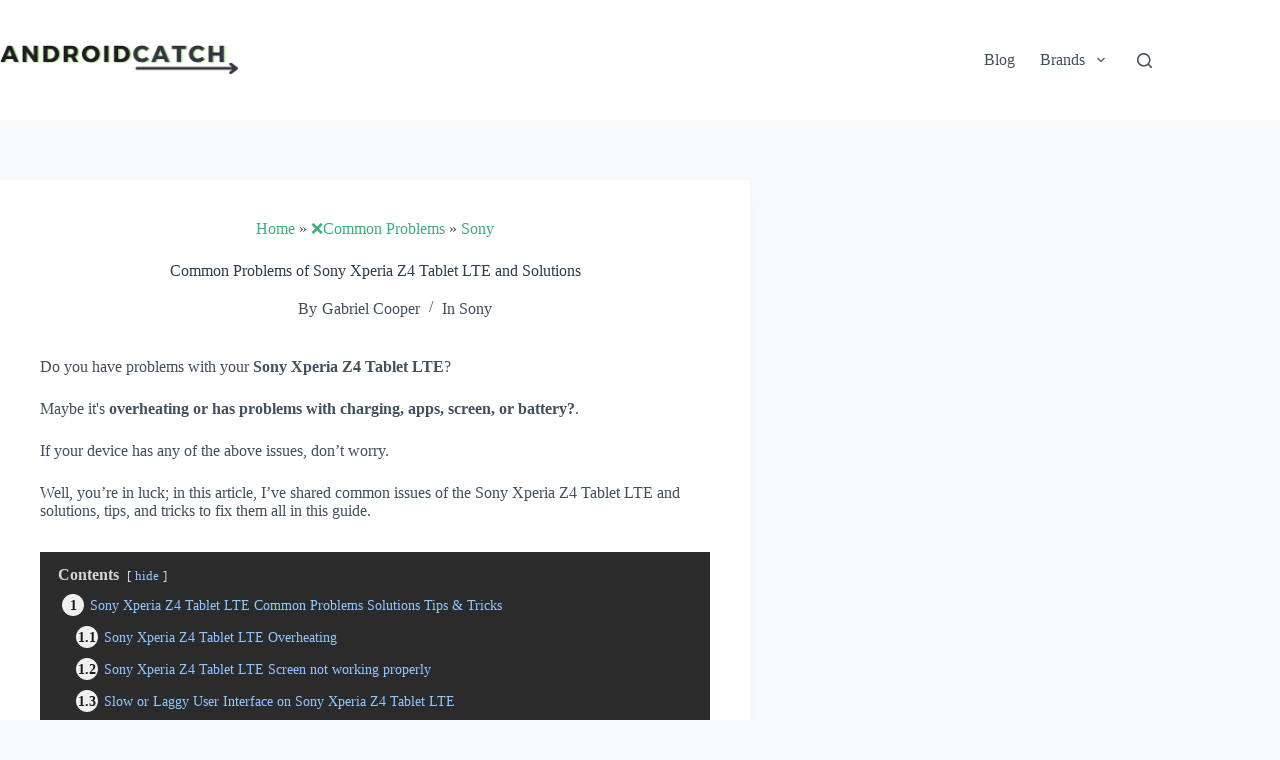

--- FILE ---
content_type: text/html; charset=UTF-8
request_url: https://androidcatch.com/common-problems-of-sony-xperia-z4-tablet-lte-and-solutions/
body_size: 36513
content:
<!doctype html>
<html lang="en-US" prefix="og: https://ogp.me/ns#">
<head><meta charset="UTF-8"><script>if(navigator.userAgent.match(/MSIE|Internet Explorer/i)||navigator.userAgent.match(/Trident\/7\..*?rv:11/i)){var href=document.location.href;if(!href.match(/[?&]nowprocket/)){if(href.indexOf("?")==-1){if(href.indexOf("#")==-1){document.location.href=href+"?nowprocket=1"}else{document.location.href=href.replace("#","?nowprocket=1#")}}else{if(href.indexOf("#")==-1){document.location.href=href+"&nowprocket=1"}else{document.location.href=href.replace("#","&nowprocket=1#")}}}}</script><script>class RocketLazyLoadScripts{constructor(){this.v="1.2.3",this.triggerEvents=["keydown","mousedown","mousemove","touchmove","touchstart","touchend","wheel"],this.userEventHandler=this._triggerListener.bind(this),this.touchStartHandler=this._onTouchStart.bind(this),this.touchMoveHandler=this._onTouchMove.bind(this),this.touchEndHandler=this._onTouchEnd.bind(this),this.clickHandler=this._onClick.bind(this),this.interceptedClicks=[],window.addEventListener("pageshow",t=>{this.persisted=t.persisted}),window.addEventListener("DOMContentLoaded",()=>{this._preconnect3rdParties()}),this.delayedScripts={normal:[],async:[],defer:[]},this.trash=[],this.allJQueries=[]}_addUserInteractionListener(t){if(document.hidden){t._triggerListener();return}this.triggerEvents.forEach(e=>window.addEventListener(e,t.userEventHandler,{passive:!0})),window.addEventListener("touchstart",t.touchStartHandler,{passive:!0}),window.addEventListener("mousedown",t.touchStartHandler),document.addEventListener("visibilitychange",t.userEventHandler)}_removeUserInteractionListener(){this.triggerEvents.forEach(t=>window.removeEventListener(t,this.userEventHandler,{passive:!0})),document.removeEventListener("visibilitychange",this.userEventHandler)}_onTouchStart(t){"HTML"!==t.target.tagName&&(window.addEventListener("touchend",this.touchEndHandler),window.addEventListener("mouseup",this.touchEndHandler),window.addEventListener("touchmove",this.touchMoveHandler,{passive:!0}),window.addEventListener("mousemove",this.touchMoveHandler),t.target.addEventListener("click",this.clickHandler),this._renameDOMAttribute(t.target,"onclick","rocket-onclick"),this._pendingClickStarted())}_onTouchMove(t){window.removeEventListener("touchend",this.touchEndHandler),window.removeEventListener("mouseup",this.touchEndHandler),window.removeEventListener("touchmove",this.touchMoveHandler,{passive:!0}),window.removeEventListener("mousemove",this.touchMoveHandler),t.target.removeEventListener("click",this.clickHandler),this._renameDOMAttribute(t.target,"rocket-onclick","onclick"),this._pendingClickFinished()}_onTouchEnd(t){window.removeEventListener("touchend",this.touchEndHandler),window.removeEventListener("mouseup",this.touchEndHandler),window.removeEventListener("touchmove",this.touchMoveHandler,{passive:!0}),window.removeEventListener("mousemove",this.touchMoveHandler)}_onClick(t){t.target.removeEventListener("click",this.clickHandler),this._renameDOMAttribute(t.target,"rocket-onclick","onclick"),this.interceptedClicks.push(t),t.preventDefault(),t.stopPropagation(),t.stopImmediatePropagation(),this._pendingClickFinished()}_replayClicks(){window.removeEventListener("touchstart",this.touchStartHandler,{passive:!0}),window.removeEventListener("mousedown",this.touchStartHandler),this.interceptedClicks.forEach(t=>{t.target.dispatchEvent(new MouseEvent("click",{view:t.view,bubbles:!0,cancelable:!0}))})}_waitForPendingClicks(){return new Promise(t=>{this._isClickPending?this._pendingClickFinished=t:t()})}_pendingClickStarted(){this._isClickPending=!0}_pendingClickFinished(){this._isClickPending=!1}_renameDOMAttribute(t,e,r){t.hasAttribute&&t.hasAttribute(e)&&(event.target.setAttribute(r,event.target.getAttribute(e)),event.target.removeAttribute(e))}_triggerListener(){this._removeUserInteractionListener(this),"loading"===document.readyState?document.addEventListener("DOMContentLoaded",this._loadEverythingNow.bind(this)):this._loadEverythingNow()}_preconnect3rdParties(){let t=[];document.querySelectorAll("script[type=rocketlazyloadscript]").forEach(e=>{if(e.hasAttribute("src")){let r=new URL(e.src).origin;r!==location.origin&&t.push({src:r,crossOrigin:e.crossOrigin||"module"===e.getAttribute("data-rocket-type")})}}),t=[...new Map(t.map(t=>[JSON.stringify(t),t])).values()],this._batchInjectResourceHints(t,"preconnect")}async _loadEverythingNow(){this.lastBreath=Date.now(),this._delayEventListeners(this),this._delayJQueryReady(this),this._handleDocumentWrite(),this._registerAllDelayedScripts(),this._preloadAllScripts(),await this._loadScriptsFromList(this.delayedScripts.normal),await this._loadScriptsFromList(this.delayedScripts.defer),await this._loadScriptsFromList(this.delayedScripts.async);try{await this._triggerDOMContentLoaded(),await this._triggerWindowLoad()}catch(t){console.error(t)}window.dispatchEvent(new Event("rocket-allScriptsLoaded")),this._waitForPendingClicks().then(()=>{this._replayClicks()}),this._emptyTrash()}_registerAllDelayedScripts(){document.querySelectorAll("script[type=rocketlazyloadscript]").forEach(t=>{t.hasAttribute("data-rocket-src")?t.hasAttribute("async")&&!1!==t.async?this.delayedScripts.async.push(t):t.hasAttribute("defer")&&!1!==t.defer||"module"===t.getAttribute("data-rocket-type")?this.delayedScripts.defer.push(t):this.delayedScripts.normal.push(t):this.delayedScripts.normal.push(t)})}async _transformScript(t){return new Promise((await this._littleBreath(),navigator.userAgent.indexOf("Firefox/")>0||""===navigator.vendor)?e=>{let r=document.createElement("script");[...t.attributes].forEach(t=>{let e=t.nodeName;"type"!==e&&("data-rocket-type"===e&&(e="type"),"data-rocket-src"===e&&(e="src"),r.setAttribute(e,t.nodeValue))}),t.text&&(r.text=t.text),r.hasAttribute("src")?(r.addEventListener("load",e),r.addEventListener("error",e)):(r.text=t.text,e());try{t.parentNode.replaceChild(r,t)}catch(i){e()}}:async e=>{function r(){t.setAttribute("data-rocket-status","failed"),e()}try{let i=t.getAttribute("data-rocket-type"),n=t.getAttribute("data-rocket-src");t.text,i?(t.type=i,t.removeAttribute("data-rocket-type")):t.removeAttribute("type"),t.addEventListener("load",function r(){t.setAttribute("data-rocket-status","executed"),e()}),t.addEventListener("error",r),n?(t.removeAttribute("data-rocket-src"),t.src=n):t.src="data:text/javascript;base64,"+window.btoa(unescape(encodeURIComponent(t.text)))}catch(s){r()}})}async _loadScriptsFromList(t){let e=t.shift();return e&&e.isConnected?(await this._transformScript(e),this._loadScriptsFromList(t)):Promise.resolve()}_preloadAllScripts(){this._batchInjectResourceHints([...this.delayedScripts.normal,...this.delayedScripts.defer,...this.delayedScripts.async],"preload")}_batchInjectResourceHints(t,e){var r=document.createDocumentFragment();t.forEach(t=>{let i=t.getAttribute&&t.getAttribute("data-rocket-src")||t.src;if(i){let n=document.createElement("link");n.href=i,n.rel=e,"preconnect"!==e&&(n.as="script"),t.getAttribute&&"module"===t.getAttribute("data-rocket-type")&&(n.crossOrigin=!0),t.crossOrigin&&(n.crossOrigin=t.crossOrigin),t.integrity&&(n.integrity=t.integrity),r.appendChild(n),this.trash.push(n)}}),document.head.appendChild(r)}_delayEventListeners(t){let e={};function r(t,r){!function t(r){!e[r]&&(e[r]={originalFunctions:{add:r.addEventListener,remove:r.removeEventListener},eventsToRewrite:[]},r.addEventListener=function(){arguments[0]=i(arguments[0]),e[r].originalFunctions.add.apply(r,arguments)},r.removeEventListener=function(){arguments[0]=i(arguments[0]),e[r].originalFunctions.remove.apply(r,arguments)});function i(t){return e[r].eventsToRewrite.indexOf(t)>=0?"rocket-"+t:t}}(t),e[t].eventsToRewrite.push(r)}function i(t,e){let r=t[e];Object.defineProperty(t,e,{get:()=>r||function(){},set(i){t["rocket"+e]=r=i}})}r(document,"DOMContentLoaded"),r(window,"DOMContentLoaded"),r(window,"load"),r(window,"pageshow"),r(document,"readystatechange"),i(document,"onreadystatechange"),i(window,"onload"),i(window,"onpageshow")}_delayJQueryReady(t){let e;function r(r){if(r&&r.fn&&!t.allJQueries.includes(r)){r.fn.ready=r.fn.init.prototype.ready=function(e){return t.domReadyFired?e.bind(document)(r):document.addEventListener("rocket-DOMContentLoaded",()=>e.bind(document)(r)),r([])};let i=r.fn.on;r.fn.on=r.fn.init.prototype.on=function(){if(this[0]===window){function t(t){return t.split(" ").map(t=>"load"===t||0===t.indexOf("load.")?"rocket-jquery-load":t).join(" ")}"string"==typeof arguments[0]||arguments[0]instanceof String?arguments[0]=t(arguments[0]):"object"==typeof arguments[0]&&Object.keys(arguments[0]).forEach(e=>{let r=arguments[0][e];delete arguments[0][e],arguments[0][t(e)]=r})}return i.apply(this,arguments),this},t.allJQueries.push(r)}e=r}r(window.jQuery),Object.defineProperty(window,"jQuery",{get:()=>e,set(t){r(t)}})}async _triggerDOMContentLoaded(){this.domReadyFired=!0,await this._littleBreath(),document.dispatchEvent(new Event("rocket-DOMContentLoaded")),await this._littleBreath(),window.dispatchEvent(new Event("rocket-DOMContentLoaded")),await this._littleBreath(),document.dispatchEvent(new Event("rocket-readystatechange")),await this._littleBreath(),document.rocketonreadystatechange&&document.rocketonreadystatechange()}async _triggerWindowLoad(){await this._littleBreath(),window.dispatchEvent(new Event("rocket-load")),await this._littleBreath(),window.rocketonload&&window.rocketonload(),await this._littleBreath(),this.allJQueries.forEach(t=>t(window).trigger("rocket-jquery-load")),await this._littleBreath();let t=new Event("rocket-pageshow");t.persisted=this.persisted,window.dispatchEvent(t),await this._littleBreath(),window.rocketonpageshow&&window.rocketonpageshow({persisted:this.persisted})}_handleDocumentWrite(){let t=new Map;document.write=document.writeln=function(e){let r=document.currentScript;r||console.error("WPRocket unable to document.write this: "+e);let i=document.createRange(),n=r.parentElement,s=t.get(r);void 0===s&&(s=r.nextSibling,t.set(r,s));let a=document.createDocumentFragment();i.setStart(a,0),a.appendChild(i.createContextualFragment(e)),n.insertBefore(a,s)}}async _littleBreath(){Date.now()-this.lastBreath>45&&(await this._requestAnimFrame(),this.lastBreath=Date.now())}async _requestAnimFrame(){return document.hidden?new Promise(t=>setTimeout(t)):new Promise(t=>requestAnimationFrame(t))}_emptyTrash(){this.trash.forEach(t=>t.remove())}static run(){let t=new RocketLazyLoadScripts;t._addUserInteractionListener(t)}}RocketLazyLoadScripts.run();</script>
	
	
	<meta name="viewport" content="width=device-width, initial-scale=1, maximum-scale=5, viewport-fit=cover">
	<link rel="profile" href="https://gmpg.org/xfn/11">

	
<!-- Search Engine Optimization by Rank Math - https://rankmath.com/ -->
<title>Sony Xperia Z4 Tablet LTE Common Problems and Solutions Tips &amp; Tricks</title>
<meta name="description" content="Fix Sony Xperia Z4 Tablet LTE Overheating, Screen Problems, Slow/Laggy UI, Fast Battery Drain, Charging, and other problems."/>
<meta name="robots" content="follow, index, max-snippet:-1, max-video-preview:-1, max-image-preview:large"/>
<link rel="canonical" href="https://androidcatch.com/common-problems-of-sony-xperia-z4-tablet-lte-and-solutions/" />
<meta property="og:locale" content="en_US" />
<meta property="og:type" content="article" />
<meta property="og:title" content="Sony Xperia Z4 Tablet LTE Common Problems and Solutions Tips &amp; Tricks" />
<meta property="og:description" content="Fix Sony Xperia Z4 Tablet LTE Overheating, Screen Problems, Slow/Laggy UI, Fast Battery Drain, Charging, and other problems." />
<meta property="og:url" content="https://androidcatch.com/common-problems-of-sony-xperia-z4-tablet-lte-and-solutions/" />
<meta property="og:site_name" content="Androidcatch" />
<meta property="article:publisher" content="https://www.facebook.com/Androidcatch/" />
<meta property="article:section" content="Sony" />
<meta property="og:updated_time" content="2023-07-31T14:22:18-04:00" />
<meta property="og:image" content="https://androidcatch.com/wp-content/uploads/2022/02/common-problems-solutions.jpg" />
<meta property="og:image:secure_url" content="https://androidcatch.com/wp-content/uploads/2022/02/common-problems-solutions.jpg" />
<meta property="og:image:alt" content="Common Problems of Sony Xperia Z4 Tablet LTE and Solutions" />
<meta property="article:published_time" content="2022-02-16T08:06:18-05:00" />
<meta property="article:modified_time" content="2023-07-31T14:22:18-04:00" />
<meta name="twitter:card" content="summary_large_image" />
<meta name="twitter:title" content="Sony Xperia Z4 Tablet LTE Common Problems and Solutions Tips &amp; Tricks" />
<meta name="twitter:description" content="Fix Sony Xperia Z4 Tablet LTE Overheating, Screen Problems, Slow/Laggy UI, Fast Battery Drain, Charging, and other problems." />
<meta name="twitter:site" content="@HeyAndroidcatch" />
<meta name="twitter:creator" content="@HeyAndroidcatch" />
<meta name="twitter:image" content="https://androidcatch.com/wp-content/uploads/2022/02/common-problems-solutions.jpg" />
<meta name="twitter:label1" content="Written by" />
<meta name="twitter:data1" content="Gabriel Cooper" />
<meta name="twitter:label2" content="Time to read" />
<meta name="twitter:data2" content="Less than a minute" />
<script type="application/ld+json" class="rank-math-schema">{"@context":"https://schema.org","@graph":[{"@type":"Organization","@id":"https://androidcatch.com/#organization","name":"Androidcatch","url":"https://androidcatch.com","sameAs":["https://www.facebook.com/Androidcatch/","https://twitter.com/HeyAndroidcatch"],"logo":{"@type":"ImageObject","@id":"https://androidcatch.com/#logo","url":"https://androidcatch.com/wp-content/uploads/2021/12/ANDROIDCATCH-LOGO-500px.png","contentUrl":"https://androidcatch.com/wp-content/uploads/2021/12/ANDROIDCATCH-LOGO-500px.png","caption":"Androidcatch","inLanguage":"en-US","width":"1920","height":"1280"}},{"@type":"WebSite","@id":"https://androidcatch.com/#website","url":"https://androidcatch.com","name":"Androidcatch","publisher":{"@id":"https://androidcatch.com/#organization"},"inLanguage":"en-US"},{"@type":"ImageObject","@id":"https://androidcatch.com/wp-content/uploads/2022/02/androidcatch-wall.jpg","url":"https://androidcatch.com/wp-content/uploads/2022/02/androidcatch-wall.jpg","width":"1920","height":"1280","inLanguage":"en-US"},{"@type":"BreadcrumbList","@id":"https://androidcatch.com/common-problems-of-sony-xperia-z4-tablet-lte-and-solutions/#breadcrumb","itemListElement":[{"@type":"ListItem","position":"1","item":{"@id":"https://androidcatch.com","name":"Home"}},{"@type":"ListItem","position":"2","item":{"@id":"https://androidcatch.com/common-problems/","name":"\u274cCommon Problems"}},{"@type":"ListItem","position":"3","item":{"@id":"/sony-tutorials/","name":"Sony"}},{"@type":"ListItem","position":"4","item":{"@id":"https://androidcatch.com/common-problems-of-sony-xperia-z4-tablet-lte-and-solutions/","name":"Common Problems of Sony Xperia Z4 Tablet LTE and Solutions"}}]},{"@type":"WebPage","@id":"https://androidcatch.com/common-problems-of-sony-xperia-z4-tablet-lte-and-solutions/#webpage","url":"https://androidcatch.com/common-problems-of-sony-xperia-z4-tablet-lte-and-solutions/","name":"Sony Xperia Z4 Tablet LTE Common Problems and Solutions Tips &amp; Tricks","datePublished":"2022-02-16T08:06:18-05:00","dateModified":"2023-07-31T14:22:18-04:00","isPartOf":{"@id":"https://androidcatch.com/#website"},"primaryImageOfPage":{"@id":"https://androidcatch.com/wp-content/uploads/2022/02/androidcatch-wall.jpg"},"inLanguage":"en-US","breadcrumb":{"@id":"https://androidcatch.com/common-problems-of-sony-xperia-z4-tablet-lte-and-solutions/#breadcrumb"}},{"@type":"Person","@id":"https://androidcatch.com/common-problems-of-sony-xperia-z4-tablet-lte-and-solutions/#author","name":"Gabriel Cooper","image":{"@type":"ImageObject","@id":"https://secure.gravatar.com/avatar/b15d700c2b09c30715b41971f4124e65f4edd66bbfc150fca9e6054fe45ffb15?s=96&amp;d=mm&amp;r=g","url":"https://secure.gravatar.com/avatar/b15d700c2b09c30715b41971f4124e65f4edd66bbfc150fca9e6054fe45ffb15?s=96&amp;d=mm&amp;r=g","caption":"Gabriel Cooper","inLanguage":"en-US"},"sameAs":["https://androidcatch.com"],"worksFor":{"@id":"https://androidcatch.com/#organization"}},{"@type":"Article","headline":"Sony Xperia Z4 Tablet LTE Common Problems and Solutions Tips &amp; Tricks","datePublished":"2022-02-16T08:06:18-05:00","dateModified":"2023-07-31T14:22:18-04:00","articleSection":"Sony","author":{"@id":"https://androidcatch.com/common-problems-of-sony-xperia-z4-tablet-lte-and-solutions/#author","name":"Gabriel Cooper"},"publisher":{"@id":"https://androidcatch.com/#organization"},"description":"Fix Sony Xperia Z4 Tablet LTE Overheating, Screen Problems, Slow/Laggy UI, Fast Battery Drain, Charging, and other problems.","name":"Sony Xperia Z4 Tablet LTE Common Problems and Solutions Tips &amp; Tricks","@id":"https://androidcatch.com/common-problems-of-sony-xperia-z4-tablet-lte-and-solutions/#richSnippet","isPartOf":{"@id":"https://androidcatch.com/common-problems-of-sony-xperia-z4-tablet-lte-and-solutions/#webpage"},"image":{"@id":"https://androidcatch.com/wp-content/uploads/2022/02/androidcatch-wall.jpg"},"inLanguage":"en-US","mainEntityOfPage":{"@id":"https://androidcatch.com/common-problems-of-sony-xperia-z4-tablet-lte-and-solutions/#webpage"}}]}</script>
<!-- /Rank Math WordPress SEO plugin -->


<link rel="alternate" type="application/rss+xml" title="Androidcatch &raquo; Feed" href="https://androidcatch.com/feed/" />
<link rel="alternate" type="application/rss+xml" title="Androidcatch &raquo; Comments Feed" href="https://androidcatch.com/comments/feed/" />
<link rel="alternate" type="application/rss+xml" title="Androidcatch &raquo; Common Problems of Sony Xperia Z4 Tablet LTE and Solutions Comments Feed" href="https://androidcatch.com/common-problems-of-sony-xperia-z4-tablet-lte-and-solutions/feed/" />
<link rel="alternate" title="oEmbed (JSON)" type="application/json+oembed" href="https://androidcatch.com/wp-json/oembed/1.0/embed?url=https%3A%2F%2Fandroidcatch.com%2Fcommon-problems-of-sony-xperia-z4-tablet-lte-and-solutions%2F" />
<link rel="alternate" title="oEmbed (XML)" type="text/xml+oembed" href="https://androidcatch.com/wp-json/oembed/1.0/embed?url=https%3A%2F%2Fandroidcatch.com%2Fcommon-problems-of-sony-xperia-z4-tablet-lte-and-solutions%2F&#038;format=xml" />
<style id='wp-img-auto-sizes-contain-inline-css'>
img:is([sizes=auto i],[sizes^="auto," i]){contain-intrinsic-size:3000px 1500px}
/*# sourceURL=wp-img-auto-sizes-contain-inline-css */
</style>
<link rel='stylesheet' id='blocksy-dynamic-global-css' href='https://androidcatch.com/wp-content/uploads/blocksy/css/global.css?ver=50523' media='all' />
<link rel='stylesheet' id='wp-block-library-css' href='https://androidcatch.com/wp-includes/css/dist/block-library/style.min.css?ver=6.9' media='all' />
<style id='global-styles-inline-css'>
:root{--wp--preset--aspect-ratio--square: 1;--wp--preset--aspect-ratio--4-3: 4/3;--wp--preset--aspect-ratio--3-4: 3/4;--wp--preset--aspect-ratio--3-2: 3/2;--wp--preset--aspect-ratio--2-3: 2/3;--wp--preset--aspect-ratio--16-9: 16/9;--wp--preset--aspect-ratio--9-16: 9/16;--wp--preset--color--black: #000000;--wp--preset--color--cyan-bluish-gray: #abb8c3;--wp--preset--color--white: #ffffff;--wp--preset--color--pale-pink: #f78da7;--wp--preset--color--vivid-red: #cf2e2e;--wp--preset--color--luminous-vivid-orange: #ff6900;--wp--preset--color--luminous-vivid-amber: #fcb900;--wp--preset--color--light-green-cyan: #7bdcb5;--wp--preset--color--vivid-green-cyan: #00d084;--wp--preset--color--pale-cyan-blue: #8ed1fc;--wp--preset--color--vivid-cyan-blue: #0693e3;--wp--preset--color--vivid-purple: #9b51e0;--wp--preset--color--palette-color-1: var(--theme-palette-color-1, #3eaf7c);--wp--preset--color--palette-color-2: var(--theme-palette-color-2, #33a370);--wp--preset--color--palette-color-3: var(--theme-palette-color-3, #415161);--wp--preset--color--palette-color-4: var(--theme-palette-color-4, #2c3e50);--wp--preset--color--palette-color-5: var(--theme-palette-color-5, #E2E7ED);--wp--preset--color--palette-color-6: var(--theme-palette-color-6, #edeff2);--wp--preset--color--palette-color-7: var(--theme-palette-color-7, #f8f9fb);--wp--preset--color--palette-color-8: var(--theme-palette-color-8, #ffffff);--wp--preset--gradient--vivid-cyan-blue-to-vivid-purple: linear-gradient(135deg,rgb(6,147,227) 0%,rgb(155,81,224) 100%);--wp--preset--gradient--light-green-cyan-to-vivid-green-cyan: linear-gradient(135deg,rgb(122,220,180) 0%,rgb(0,208,130) 100%);--wp--preset--gradient--luminous-vivid-amber-to-luminous-vivid-orange: linear-gradient(135deg,rgb(252,185,0) 0%,rgb(255,105,0) 100%);--wp--preset--gradient--luminous-vivid-orange-to-vivid-red: linear-gradient(135deg,rgb(255,105,0) 0%,rgb(207,46,46) 100%);--wp--preset--gradient--very-light-gray-to-cyan-bluish-gray: linear-gradient(135deg,rgb(238,238,238) 0%,rgb(169,184,195) 100%);--wp--preset--gradient--cool-to-warm-spectrum: linear-gradient(135deg,rgb(74,234,220) 0%,rgb(151,120,209) 20%,rgb(207,42,186) 40%,rgb(238,44,130) 60%,rgb(251,105,98) 80%,rgb(254,248,76) 100%);--wp--preset--gradient--blush-light-purple: linear-gradient(135deg,rgb(255,206,236) 0%,rgb(152,150,240) 100%);--wp--preset--gradient--blush-bordeaux: linear-gradient(135deg,rgb(254,205,165) 0%,rgb(254,45,45) 50%,rgb(107,0,62) 100%);--wp--preset--gradient--luminous-dusk: linear-gradient(135deg,rgb(255,203,112) 0%,rgb(199,81,192) 50%,rgb(65,88,208) 100%);--wp--preset--gradient--pale-ocean: linear-gradient(135deg,rgb(255,245,203) 0%,rgb(182,227,212) 50%,rgb(51,167,181) 100%);--wp--preset--gradient--electric-grass: linear-gradient(135deg,rgb(202,248,128) 0%,rgb(113,206,126) 100%);--wp--preset--gradient--midnight: linear-gradient(135deg,rgb(2,3,129) 0%,rgb(40,116,252) 100%);--wp--preset--gradient--juicy-peach: linear-gradient(to right, #ffecd2 0%, #fcb69f 100%);--wp--preset--gradient--young-passion: linear-gradient(to right, #ff8177 0%, #ff867a 0%, #ff8c7f 21%, #f99185 52%, #cf556c 78%, #b12a5b 100%);--wp--preset--gradient--true-sunset: linear-gradient(to right, #fa709a 0%, #fee140 100%);--wp--preset--gradient--morpheus-den: linear-gradient(to top, #30cfd0 0%, #330867 100%);--wp--preset--gradient--plum-plate: linear-gradient(135deg, #667eea 0%, #764ba2 100%);--wp--preset--gradient--aqua-splash: linear-gradient(15deg, #13547a 0%, #80d0c7 100%);--wp--preset--gradient--love-kiss: linear-gradient(to top, #ff0844 0%, #ffb199 100%);--wp--preset--gradient--new-retrowave: linear-gradient(to top, #3b41c5 0%, #a981bb 49%, #ffc8a9 100%);--wp--preset--gradient--plum-bath: linear-gradient(to top, #cc208e 0%, #6713d2 100%);--wp--preset--gradient--high-flight: linear-gradient(to right, #0acffe 0%, #495aff 100%);--wp--preset--gradient--teen-party: linear-gradient(-225deg, #FF057C 0%, #8D0B93 50%, #321575 100%);--wp--preset--gradient--fabled-sunset: linear-gradient(-225deg, #231557 0%, #44107A 29%, #FF1361 67%, #FFF800 100%);--wp--preset--gradient--arielle-smile: radial-gradient(circle 248px at center, #16d9e3 0%, #30c7ec 47%, #46aef7 100%);--wp--preset--gradient--itmeo-branding: linear-gradient(180deg, #2af598 0%, #009efd 100%);--wp--preset--gradient--deep-blue: linear-gradient(to right, #6a11cb 0%, #2575fc 100%);--wp--preset--gradient--strong-bliss: linear-gradient(to right, #f78ca0 0%, #f9748f 19%, #fd868c 60%, #fe9a8b 100%);--wp--preset--gradient--sweet-period: linear-gradient(to top, #3f51b1 0%, #5a55ae 13%, #7b5fac 25%, #8f6aae 38%, #a86aa4 50%, #cc6b8e 62%, #f18271 75%, #f3a469 87%, #f7c978 100%);--wp--preset--gradient--purple-division: linear-gradient(to top, #7028e4 0%, #e5b2ca 100%);--wp--preset--gradient--cold-evening: linear-gradient(to top, #0c3483 0%, #a2b6df 100%, #6b8cce 100%, #a2b6df 100%);--wp--preset--gradient--mountain-rock: linear-gradient(to right, #868f96 0%, #596164 100%);--wp--preset--gradient--desert-hump: linear-gradient(to top, #c79081 0%, #dfa579 100%);--wp--preset--gradient--ethernal-constance: linear-gradient(to top, #09203f 0%, #537895 100%);--wp--preset--gradient--happy-memories: linear-gradient(-60deg, #ff5858 0%, #f09819 100%);--wp--preset--gradient--grown-early: linear-gradient(to top, #0ba360 0%, #3cba92 100%);--wp--preset--gradient--morning-salad: linear-gradient(-225deg, #B7F8DB 0%, #50A7C2 100%);--wp--preset--gradient--night-call: linear-gradient(-225deg, #AC32E4 0%, #7918F2 48%, #4801FF 100%);--wp--preset--gradient--mind-crawl: linear-gradient(-225deg, #473B7B 0%, #3584A7 51%, #30D2BE 100%);--wp--preset--gradient--angel-care: linear-gradient(-225deg, #FFE29F 0%, #FFA99F 48%, #FF719A 100%);--wp--preset--gradient--juicy-cake: linear-gradient(to top, #e14fad 0%, #f9d423 100%);--wp--preset--gradient--rich-metal: linear-gradient(to right, #d7d2cc 0%, #304352 100%);--wp--preset--gradient--mole-hall: linear-gradient(-20deg, #616161 0%, #9bc5c3 100%);--wp--preset--gradient--cloudy-knoxville: linear-gradient(120deg, #fdfbfb 0%, #ebedee 100%);--wp--preset--gradient--soft-grass: linear-gradient(to top, #c1dfc4 0%, #deecdd 100%);--wp--preset--gradient--saint-petersburg: linear-gradient(135deg, #f5f7fa 0%, #c3cfe2 100%);--wp--preset--gradient--everlasting-sky: linear-gradient(135deg, #fdfcfb 0%, #e2d1c3 100%);--wp--preset--gradient--kind-steel: linear-gradient(-20deg, #e9defa 0%, #fbfcdb 100%);--wp--preset--gradient--over-sun: linear-gradient(60deg, #abecd6 0%, #fbed96 100%);--wp--preset--gradient--premium-white: linear-gradient(to top, #d5d4d0 0%, #d5d4d0 1%, #eeeeec 31%, #efeeec 75%, #e9e9e7 100%);--wp--preset--gradient--clean-mirror: linear-gradient(45deg, #93a5cf 0%, #e4efe9 100%);--wp--preset--gradient--wild-apple: linear-gradient(to top, #d299c2 0%, #fef9d7 100%);--wp--preset--gradient--snow-again: linear-gradient(to top, #e6e9f0 0%, #eef1f5 100%);--wp--preset--gradient--confident-cloud: linear-gradient(to top, #dad4ec 0%, #dad4ec 1%, #f3e7e9 100%);--wp--preset--gradient--glass-water: linear-gradient(to top, #dfe9f3 0%, white 100%);--wp--preset--gradient--perfect-white: linear-gradient(-225deg, #E3FDF5 0%, #FFE6FA 100%);--wp--preset--font-size--small: 13px;--wp--preset--font-size--medium: 20px;--wp--preset--font-size--large: clamp(22px, 1.375rem + ((1vw - 3.2px) * 0.625), 30px);--wp--preset--font-size--x-large: clamp(30px, 1.875rem + ((1vw - 3.2px) * 1.563), 50px);--wp--preset--font-size--xx-large: clamp(45px, 2.813rem + ((1vw - 3.2px) * 2.734), 80px);--wp--preset--spacing--20: 0.44rem;--wp--preset--spacing--30: 0.67rem;--wp--preset--spacing--40: 1rem;--wp--preset--spacing--50: 1.5rem;--wp--preset--spacing--60: 2.25rem;--wp--preset--spacing--70: 3.38rem;--wp--preset--spacing--80: 5.06rem;--wp--preset--shadow--natural: 6px 6px 9px rgba(0, 0, 0, 0.2);--wp--preset--shadow--deep: 12px 12px 50px rgba(0, 0, 0, 0.4);--wp--preset--shadow--sharp: 6px 6px 0px rgba(0, 0, 0, 0.2);--wp--preset--shadow--outlined: 6px 6px 0px -3px rgb(255, 255, 255), 6px 6px rgb(0, 0, 0);--wp--preset--shadow--crisp: 6px 6px 0px rgb(0, 0, 0);}:root { --wp--style--global--content-size: var(--theme-block-max-width);--wp--style--global--wide-size: var(--theme-block-wide-max-width); }:where(body) { margin: 0; }.wp-site-blocks > .alignleft { float: left; margin-right: 2em; }.wp-site-blocks > .alignright { float: right; margin-left: 2em; }.wp-site-blocks > .aligncenter { justify-content: center; margin-left: auto; margin-right: auto; }:where(.wp-site-blocks) > * { margin-block-start: var(--theme-content-spacing); margin-block-end: 0; }:where(.wp-site-blocks) > :first-child { margin-block-start: 0; }:where(.wp-site-blocks) > :last-child { margin-block-end: 0; }:root { --wp--style--block-gap: var(--theme-content-spacing); }:root :where(.is-layout-flow) > :first-child{margin-block-start: 0;}:root :where(.is-layout-flow) > :last-child{margin-block-end: 0;}:root :where(.is-layout-flow) > *{margin-block-start: var(--theme-content-spacing);margin-block-end: 0;}:root :where(.is-layout-constrained) > :first-child{margin-block-start: 0;}:root :where(.is-layout-constrained) > :last-child{margin-block-end: 0;}:root :where(.is-layout-constrained) > *{margin-block-start: var(--theme-content-spacing);margin-block-end: 0;}:root :where(.is-layout-flex){gap: var(--theme-content-spacing);}:root :where(.is-layout-grid){gap: var(--theme-content-spacing);}.is-layout-flow > .alignleft{float: left;margin-inline-start: 0;margin-inline-end: 2em;}.is-layout-flow > .alignright{float: right;margin-inline-start: 2em;margin-inline-end: 0;}.is-layout-flow > .aligncenter{margin-left: auto !important;margin-right: auto !important;}.is-layout-constrained > .alignleft{float: left;margin-inline-start: 0;margin-inline-end: 2em;}.is-layout-constrained > .alignright{float: right;margin-inline-start: 2em;margin-inline-end: 0;}.is-layout-constrained > .aligncenter{margin-left: auto !important;margin-right: auto !important;}.is-layout-constrained > :where(:not(.alignleft):not(.alignright):not(.alignfull)){max-width: var(--wp--style--global--content-size);margin-left: auto !important;margin-right: auto !important;}.is-layout-constrained > .alignwide{max-width: var(--wp--style--global--wide-size);}body .is-layout-flex{display: flex;}.is-layout-flex{flex-wrap: wrap;align-items: center;}.is-layout-flex > :is(*, div){margin: 0;}body .is-layout-grid{display: grid;}.is-layout-grid > :is(*, div){margin: 0;}body{padding-top: 0px;padding-right: 0px;padding-bottom: 0px;padding-left: 0px;}:root :where(.wp-element-button, .wp-block-button__link){font-style: inherit;font-weight: inherit;letter-spacing: inherit;text-transform: inherit;}.has-black-color{color: var(--wp--preset--color--black) !important;}.has-cyan-bluish-gray-color{color: var(--wp--preset--color--cyan-bluish-gray) !important;}.has-white-color{color: var(--wp--preset--color--white) !important;}.has-pale-pink-color{color: var(--wp--preset--color--pale-pink) !important;}.has-vivid-red-color{color: var(--wp--preset--color--vivid-red) !important;}.has-luminous-vivid-orange-color{color: var(--wp--preset--color--luminous-vivid-orange) !important;}.has-luminous-vivid-amber-color{color: var(--wp--preset--color--luminous-vivid-amber) !important;}.has-light-green-cyan-color{color: var(--wp--preset--color--light-green-cyan) !important;}.has-vivid-green-cyan-color{color: var(--wp--preset--color--vivid-green-cyan) !important;}.has-pale-cyan-blue-color{color: var(--wp--preset--color--pale-cyan-blue) !important;}.has-vivid-cyan-blue-color{color: var(--wp--preset--color--vivid-cyan-blue) !important;}.has-vivid-purple-color{color: var(--wp--preset--color--vivid-purple) !important;}.has-palette-color-1-color{color: var(--wp--preset--color--palette-color-1) !important;}.has-palette-color-2-color{color: var(--wp--preset--color--palette-color-2) !important;}.has-palette-color-3-color{color: var(--wp--preset--color--palette-color-3) !important;}.has-palette-color-4-color{color: var(--wp--preset--color--palette-color-4) !important;}.has-palette-color-5-color{color: var(--wp--preset--color--palette-color-5) !important;}.has-palette-color-6-color{color: var(--wp--preset--color--palette-color-6) !important;}.has-palette-color-7-color{color: var(--wp--preset--color--palette-color-7) !important;}.has-palette-color-8-color{color: var(--wp--preset--color--palette-color-8) !important;}.has-black-background-color{background-color: var(--wp--preset--color--black) !important;}.has-cyan-bluish-gray-background-color{background-color: var(--wp--preset--color--cyan-bluish-gray) !important;}.has-white-background-color{background-color: var(--wp--preset--color--white) !important;}.has-pale-pink-background-color{background-color: var(--wp--preset--color--pale-pink) !important;}.has-vivid-red-background-color{background-color: var(--wp--preset--color--vivid-red) !important;}.has-luminous-vivid-orange-background-color{background-color: var(--wp--preset--color--luminous-vivid-orange) !important;}.has-luminous-vivid-amber-background-color{background-color: var(--wp--preset--color--luminous-vivid-amber) !important;}.has-light-green-cyan-background-color{background-color: var(--wp--preset--color--light-green-cyan) !important;}.has-vivid-green-cyan-background-color{background-color: var(--wp--preset--color--vivid-green-cyan) !important;}.has-pale-cyan-blue-background-color{background-color: var(--wp--preset--color--pale-cyan-blue) !important;}.has-vivid-cyan-blue-background-color{background-color: var(--wp--preset--color--vivid-cyan-blue) !important;}.has-vivid-purple-background-color{background-color: var(--wp--preset--color--vivid-purple) !important;}.has-palette-color-1-background-color{background-color: var(--wp--preset--color--palette-color-1) !important;}.has-palette-color-2-background-color{background-color: var(--wp--preset--color--palette-color-2) !important;}.has-palette-color-3-background-color{background-color: var(--wp--preset--color--palette-color-3) !important;}.has-palette-color-4-background-color{background-color: var(--wp--preset--color--palette-color-4) !important;}.has-palette-color-5-background-color{background-color: var(--wp--preset--color--palette-color-5) !important;}.has-palette-color-6-background-color{background-color: var(--wp--preset--color--palette-color-6) !important;}.has-palette-color-7-background-color{background-color: var(--wp--preset--color--palette-color-7) !important;}.has-palette-color-8-background-color{background-color: var(--wp--preset--color--palette-color-8) !important;}.has-black-border-color{border-color: var(--wp--preset--color--black) !important;}.has-cyan-bluish-gray-border-color{border-color: var(--wp--preset--color--cyan-bluish-gray) !important;}.has-white-border-color{border-color: var(--wp--preset--color--white) !important;}.has-pale-pink-border-color{border-color: var(--wp--preset--color--pale-pink) !important;}.has-vivid-red-border-color{border-color: var(--wp--preset--color--vivid-red) !important;}.has-luminous-vivid-orange-border-color{border-color: var(--wp--preset--color--luminous-vivid-orange) !important;}.has-luminous-vivid-amber-border-color{border-color: var(--wp--preset--color--luminous-vivid-amber) !important;}.has-light-green-cyan-border-color{border-color: var(--wp--preset--color--light-green-cyan) !important;}.has-vivid-green-cyan-border-color{border-color: var(--wp--preset--color--vivid-green-cyan) !important;}.has-pale-cyan-blue-border-color{border-color: var(--wp--preset--color--pale-cyan-blue) !important;}.has-vivid-cyan-blue-border-color{border-color: var(--wp--preset--color--vivid-cyan-blue) !important;}.has-vivid-purple-border-color{border-color: var(--wp--preset--color--vivid-purple) !important;}.has-palette-color-1-border-color{border-color: var(--wp--preset--color--palette-color-1) !important;}.has-palette-color-2-border-color{border-color: var(--wp--preset--color--palette-color-2) !important;}.has-palette-color-3-border-color{border-color: var(--wp--preset--color--palette-color-3) !important;}.has-palette-color-4-border-color{border-color: var(--wp--preset--color--palette-color-4) !important;}.has-palette-color-5-border-color{border-color: var(--wp--preset--color--palette-color-5) !important;}.has-palette-color-6-border-color{border-color: var(--wp--preset--color--palette-color-6) !important;}.has-palette-color-7-border-color{border-color: var(--wp--preset--color--palette-color-7) !important;}.has-palette-color-8-border-color{border-color: var(--wp--preset--color--palette-color-8) !important;}.has-vivid-cyan-blue-to-vivid-purple-gradient-background{background: var(--wp--preset--gradient--vivid-cyan-blue-to-vivid-purple) !important;}.has-light-green-cyan-to-vivid-green-cyan-gradient-background{background: var(--wp--preset--gradient--light-green-cyan-to-vivid-green-cyan) !important;}.has-luminous-vivid-amber-to-luminous-vivid-orange-gradient-background{background: var(--wp--preset--gradient--luminous-vivid-amber-to-luminous-vivid-orange) !important;}.has-luminous-vivid-orange-to-vivid-red-gradient-background{background: var(--wp--preset--gradient--luminous-vivid-orange-to-vivid-red) !important;}.has-very-light-gray-to-cyan-bluish-gray-gradient-background{background: var(--wp--preset--gradient--very-light-gray-to-cyan-bluish-gray) !important;}.has-cool-to-warm-spectrum-gradient-background{background: var(--wp--preset--gradient--cool-to-warm-spectrum) !important;}.has-blush-light-purple-gradient-background{background: var(--wp--preset--gradient--blush-light-purple) !important;}.has-blush-bordeaux-gradient-background{background: var(--wp--preset--gradient--blush-bordeaux) !important;}.has-luminous-dusk-gradient-background{background: var(--wp--preset--gradient--luminous-dusk) !important;}.has-pale-ocean-gradient-background{background: var(--wp--preset--gradient--pale-ocean) !important;}.has-electric-grass-gradient-background{background: var(--wp--preset--gradient--electric-grass) !important;}.has-midnight-gradient-background{background: var(--wp--preset--gradient--midnight) !important;}.has-juicy-peach-gradient-background{background: var(--wp--preset--gradient--juicy-peach) !important;}.has-young-passion-gradient-background{background: var(--wp--preset--gradient--young-passion) !important;}.has-true-sunset-gradient-background{background: var(--wp--preset--gradient--true-sunset) !important;}.has-morpheus-den-gradient-background{background: var(--wp--preset--gradient--morpheus-den) !important;}.has-plum-plate-gradient-background{background: var(--wp--preset--gradient--plum-plate) !important;}.has-aqua-splash-gradient-background{background: var(--wp--preset--gradient--aqua-splash) !important;}.has-love-kiss-gradient-background{background: var(--wp--preset--gradient--love-kiss) !important;}.has-new-retrowave-gradient-background{background: var(--wp--preset--gradient--new-retrowave) !important;}.has-plum-bath-gradient-background{background: var(--wp--preset--gradient--plum-bath) !important;}.has-high-flight-gradient-background{background: var(--wp--preset--gradient--high-flight) !important;}.has-teen-party-gradient-background{background: var(--wp--preset--gradient--teen-party) !important;}.has-fabled-sunset-gradient-background{background: var(--wp--preset--gradient--fabled-sunset) !important;}.has-arielle-smile-gradient-background{background: var(--wp--preset--gradient--arielle-smile) !important;}.has-itmeo-branding-gradient-background{background: var(--wp--preset--gradient--itmeo-branding) !important;}.has-deep-blue-gradient-background{background: var(--wp--preset--gradient--deep-blue) !important;}.has-strong-bliss-gradient-background{background: var(--wp--preset--gradient--strong-bliss) !important;}.has-sweet-period-gradient-background{background: var(--wp--preset--gradient--sweet-period) !important;}.has-purple-division-gradient-background{background: var(--wp--preset--gradient--purple-division) !important;}.has-cold-evening-gradient-background{background: var(--wp--preset--gradient--cold-evening) !important;}.has-mountain-rock-gradient-background{background: var(--wp--preset--gradient--mountain-rock) !important;}.has-desert-hump-gradient-background{background: var(--wp--preset--gradient--desert-hump) !important;}.has-ethernal-constance-gradient-background{background: var(--wp--preset--gradient--ethernal-constance) !important;}.has-happy-memories-gradient-background{background: var(--wp--preset--gradient--happy-memories) !important;}.has-grown-early-gradient-background{background: var(--wp--preset--gradient--grown-early) !important;}.has-morning-salad-gradient-background{background: var(--wp--preset--gradient--morning-salad) !important;}.has-night-call-gradient-background{background: var(--wp--preset--gradient--night-call) !important;}.has-mind-crawl-gradient-background{background: var(--wp--preset--gradient--mind-crawl) !important;}.has-angel-care-gradient-background{background: var(--wp--preset--gradient--angel-care) !important;}.has-juicy-cake-gradient-background{background: var(--wp--preset--gradient--juicy-cake) !important;}.has-rich-metal-gradient-background{background: var(--wp--preset--gradient--rich-metal) !important;}.has-mole-hall-gradient-background{background: var(--wp--preset--gradient--mole-hall) !important;}.has-cloudy-knoxville-gradient-background{background: var(--wp--preset--gradient--cloudy-knoxville) !important;}.has-soft-grass-gradient-background{background: var(--wp--preset--gradient--soft-grass) !important;}.has-saint-petersburg-gradient-background{background: var(--wp--preset--gradient--saint-petersburg) !important;}.has-everlasting-sky-gradient-background{background: var(--wp--preset--gradient--everlasting-sky) !important;}.has-kind-steel-gradient-background{background: var(--wp--preset--gradient--kind-steel) !important;}.has-over-sun-gradient-background{background: var(--wp--preset--gradient--over-sun) !important;}.has-premium-white-gradient-background{background: var(--wp--preset--gradient--premium-white) !important;}.has-clean-mirror-gradient-background{background: var(--wp--preset--gradient--clean-mirror) !important;}.has-wild-apple-gradient-background{background: var(--wp--preset--gradient--wild-apple) !important;}.has-snow-again-gradient-background{background: var(--wp--preset--gradient--snow-again) !important;}.has-confident-cloud-gradient-background{background: var(--wp--preset--gradient--confident-cloud) !important;}.has-glass-water-gradient-background{background: var(--wp--preset--gradient--glass-water) !important;}.has-perfect-white-gradient-background{background: var(--wp--preset--gradient--perfect-white) !important;}.has-small-font-size{font-size: var(--wp--preset--font-size--small) !important;}.has-medium-font-size{font-size: var(--wp--preset--font-size--medium) !important;}.has-large-font-size{font-size: var(--wp--preset--font-size--large) !important;}.has-x-large-font-size{font-size: var(--wp--preset--font-size--x-large) !important;}.has-xx-large-font-size{font-size: var(--wp--preset--font-size--xx-large) !important;}
/*# sourceURL=global-styles-inline-css */
</style>

<link rel='stylesheet' id='ct-main-styles-css' href='https://androidcatch.com/wp-content/themes/blocksy/static/bundle/main.min.css?ver=2.0.92' media='all' />
<link rel='stylesheet' id='ct-page-title-styles-css' href='https://androidcatch.com/wp-content/themes/blocksy/static/bundle/page-title.min.css?ver=2.0.92' media='all' />
<link rel='stylesheet' id='ct-elementor-styles-css' href='https://androidcatch.com/wp-content/themes/blocksy/static/bundle/elementor-frontend.min.css?ver=2.0.92' media='all' />
<link rel='stylesheet' id='ct-share-box-styles-css' href='https://androidcatch.com/wp-content/themes/blocksy/static/bundle/share-box.min.css?ver=2.0.92' media='all' />
<link rel='stylesheet' id='ct-comments-styles-css' href='https://androidcatch.com/wp-content/themes/blocksy/static/bundle/comments.min.css?ver=2.0.92' media='all' />
<style id='akismet-widget-style-inline-css'>

			.a-stats {
				--akismet-color-mid-green: #357b49;
				--akismet-color-white: #fff;
				--akismet-color-light-grey: #f6f7f7;

				max-width: 350px;
				width: auto;
			}

			.a-stats * {
				all: unset;
				box-sizing: border-box;
			}

			.a-stats strong {
				font-weight: 600;
			}

			.a-stats a.a-stats__link,
			.a-stats a.a-stats__link:visited,
			.a-stats a.a-stats__link:active {
				background: var(--akismet-color-mid-green);
				border: none;
				box-shadow: none;
				border-radius: 8px;
				color: var(--akismet-color-white);
				cursor: pointer;
				display: block;
				font-family: -apple-system, BlinkMacSystemFont, 'Segoe UI', 'Roboto', 'Oxygen-Sans', 'Ubuntu', 'Cantarell', 'Helvetica Neue', sans-serif;
				font-weight: 500;
				padding: 12px;
				text-align: center;
				text-decoration: none;
				transition: all 0.2s ease;
			}

			/* Extra specificity to deal with TwentyTwentyOne focus style */
			.widget .a-stats a.a-stats__link:focus {
				background: var(--akismet-color-mid-green);
				color: var(--akismet-color-white);
				text-decoration: none;
			}

			.a-stats a.a-stats__link:hover {
				filter: brightness(110%);
				box-shadow: 0 4px 12px rgba(0, 0, 0, 0.06), 0 0 2px rgba(0, 0, 0, 0.16);
			}

			.a-stats .count {
				color: var(--akismet-color-white);
				display: block;
				font-size: 1.5em;
				line-height: 1.4;
				padding: 0 13px;
				white-space: nowrap;
			}
		
/*# sourceURL=akismet-widget-style-inline-css */
</style>
<link rel='stylesheet' id='blocksy-ext-mega-menu-styles-css' href='https://androidcatch.com/wp-content/plugins/blocksy-companion-pro/framework/premium/extensions/mega-menu/static/bundle/main.min.css?ver=1.8.9.8' media='all' />
<link rel='stylesheet' id='blocksy-ext-post-types-extra-styles-css' href='https://androidcatch.com/wp-content/plugins/blocksy-companion-pro/framework/premium/extensions/post-types-extra/static/bundle/main.min.css?ver=1.8.9.8' media='all' />
<style id='rocket-lazyload-inline-css'>
.rll-youtube-player{position:relative;padding-bottom:56.23%;height:0;overflow:hidden;max-width:100%;}.rll-youtube-player:focus-within{outline: 2px solid currentColor;outline-offset: 5px;}.rll-youtube-player iframe{position:absolute;top:0;left:0;width:100%;height:100%;z-index:100;background:0 0}.rll-youtube-player img{bottom:0;display:block;left:0;margin:auto;max-width:100%;width:100%;position:absolute;right:0;top:0;border:none;height:auto;-webkit-transition:.4s all;-moz-transition:.4s all;transition:.4s all}.rll-youtube-player img:hover{-webkit-filter:brightness(75%)}.rll-youtube-player .play{height:100%;width:100%;left:0;top:0;position:absolute;background:url(https://androidcatch.com/wp-content/plugins/wp-rocket/assets/img/youtube.png) no-repeat center;background-color: transparent !important;cursor:pointer;border:none;}.wp-embed-responsive .wp-has-aspect-ratio .rll-youtube-player{position:absolute;padding-bottom:0;width:100%;height:100%;top:0;bottom:0;left:0;right:0}
/*# sourceURL=rocket-lazyload-inline-css */
</style>
<link rel="https://api.w.org/" href="https://androidcatch.com/wp-json/" /><link rel="alternate" title="JSON" type="application/json" href="https://androidcatch.com/wp-json/wp/v2/common-problems/5189" /><link rel="EditURI" type="application/rsd+xml" title="RSD" href="https://androidcatch.com/xmlrpc.php?rsd" />
<meta name="generator" content="WordPress 6.9" />
<link rel='shortlink' href='https://androidcatch.com/?p=5189' />
<noscript><link rel='stylesheet' href='https://androidcatch.com/wp-content/themes/blocksy/static/bundle/no-scripts.min.css' type='text/css'></noscript>
<meta name="generator" content="Elementor 3.27.7; features: additional_custom_breakpoints; settings: css_print_method-external, google_font-enabled, font_display-auto">
			<style>
				.e-con.e-parent:nth-of-type(n+4):not(.e-lazyloaded):not(.e-no-lazyload),
				.e-con.e-parent:nth-of-type(n+4):not(.e-lazyloaded):not(.e-no-lazyload) * {
					background-image: none !important;
				}
				@media screen and (max-height: 1024px) {
					.e-con.e-parent:nth-of-type(n+3):not(.e-lazyloaded):not(.e-no-lazyload),
					.e-con.e-parent:nth-of-type(n+3):not(.e-lazyloaded):not(.e-no-lazyload) * {
						background-image: none !important;
					}
				}
				@media screen and (max-height: 640px) {
					.e-con.e-parent:nth-of-type(n+2):not(.e-lazyloaded):not(.e-no-lazyload),
					.e-con.e-parent:nth-of-type(n+2):not(.e-lazyloaded):not(.e-no-lazyload) * {
						background-image: none !important;
					}
				}
			</style>
			<link rel="icon" href="https://androidcatch.com/wp-content/uploads/2022/02/ANDROIDFAVICON500px-150x150.png" sizes="32x32" />
<link rel="icon" href="https://androidcatch.com/wp-content/uploads/2022/02/ANDROIDFAVICON500px-300x300.png" sizes="192x192" />
<link rel="apple-touch-icon" href="https://androidcatch.com/wp-content/uploads/2022/02/ANDROIDFAVICON500px-300x300.png" />
<meta name="msapplication-TileImage" content="https://androidcatch.com/wp-content/uploads/2022/02/ANDROIDFAVICON500px-300x300.png" />
		<style id="wp-custom-css">
			.lwptoc_header {
    margin-bottom: 0px;
}
.lwptoc_item_number {
    margin-right: 2px;
    background: #f0f0f1;
    color: rgb(18 21 25 / 98%);
    border-radius: 50%;
    height: 22px;
    width: 22px;
    line-height: 22px;
    display: inline-block;
    text-align: center;
    margin: 4px;
    font-weight: 600;
}
.device-specs {
    display: flex;
    border: 3px solid darkseagreen;
    padding: 15px;
    font-size: 15px;
}
.image {
  flex: 30%;
  text-align:center;
	display:flex;
	justify-content:center;
	align-items:center;
	flex-direction: column;
	margin-right:15px
}
.image p{
		margin-top: 15px;
    margin-bottom: 0px;
    background: darkseagreen;
    padding: 5px;
    border-radius: 5px;
    color: white;
}
.the-specs {
  flex: 70%;
  text-align:left;
	display:flex;
	justify-content:center;
	align-items:center;
}
.the-specs table{
	border:0;
}
.the-specs table th, .the-specs table td {
    padding: 0px;
		border:0;
}

.model {
	margin:30px 0;
	border: 2px solid #B8B5FF;
	border-radius:7px;
	background:#FFF;
}
.model a:link{
	color:#555b6e
}
.model a:hover, .model a:visited{
	color:#7868E6
}
.model p{
	margin:-1px -2px;
	background:#7868E6;
	text-align:center;
	border-radius:7px;
	padding:5px 0;
	font-weight:500;
	color:#EDEEF7;
}
.model ol {
	margin:10px 0;
}		</style>
		<script type="rocketlazyloadscript" data-rocket-type="text/javascript">
    (function(c,l,a,r,i,t,y){
        c[a]=c[a]||function(){(c[a].q=c[a].q||[]).push(arguments)};
        t=l.createElement(r);t.async=1;t.src="https://www.clarity.ms/tag/"+i;
        y=l.getElementsByTagName(r)[0];y.parentNode.insertBefore(t,y);
    })(window, document, "clarity", "script", "cqzd0i5rtp");
</script>
<!-- Global site tag (gtag.js) - Google Analytics -->
<script type="rocketlazyloadscript" async data-rocket-src="https://www.googletagmanager.com/gtag/js?id=UA-219052859-1"></script>
<script type="rocketlazyloadscript">
  window.dataLayer = window.dataLayer || [];
  function gtag(){dataLayer.push(arguments);}
  gtag('js', new Date());

  gtag('config', 'UA-219052859-1');
</script><noscript><style id="rocket-lazyload-nojs-css">.rll-youtube-player, [data-lazy-src]{display:none !important;}</style></noscript>	<link rel='stylesheet' id='lwptoc-main-css' href='https://androidcatch.com/wp-content/plugins/luckywp-table-of-contents/front/assets/main.min.css?ver=2.1.10' media='all' />
</head>


<body class="wp-singular common-problems-template-default single single-common-problems postid-5189 wp-custom-logo wp-embed-responsive wp-theme-blocksy elementor-default elementor-kit-407 ct-elementor-default-template" data-link="type-2" data-prefix="common-problems_single" data-header="type-1" data-footer="type-1" itemscope="itemscope" itemtype="https://schema.org/Blog" >

<a class="skip-link screen-reader-text" href="#main" >Skip to content</a><div class="ct-drawer-canvas" data-location="start" >
		<div id="search-modal" class="ct-panel" data-behaviour="modal" aria-label="Search modal" inert>
			<div class="ct-panel-actions">
				<button class="ct-toggle-close" data-type="type-1" aria-label="Close search modal">
					<svg class="ct-icon" width="12" height="12" viewBox="0 0 15 15"><path d="M1 15a1 1 0 01-.71-.29 1 1 0 010-1.41l5.8-5.8-5.8-5.8A1 1 0 011.7.29l5.8 5.8 5.8-5.8a1 1 0 011.41 1.41l-5.8 5.8 5.8 5.8a1 1 0 01-1.41 1.41l-5.8-5.8-5.8 5.8A1 1 0 011 15z"/></svg>				</button>
			</div>

			<div class="ct-panel-content">
				

<form role="search" method="get" class="ct-search-form"  action="https://androidcatch.com/" aria-haspopup="listbox" data-live-results="thumbs">

	<input type="search" class="modal-field" placeholder="Search" value="" name="s" autocomplete="off" title="Search for..." aria-label="Search for...">

	<div class="ct-search-form-controls">
		
		<button type="submit" class="wp-element-button" data-button="icon" aria-label="Search button" >
			<svg class="ct-icon ct-search-button-content" aria-hidden="true" width="15" height="15" viewBox="0 0 15 15"><path d="M14.8,13.7L12,11c0.9-1.2,1.5-2.6,1.5-4.2c0-3.7-3-6.8-6.8-6.8S0,3,0,6.8s3,6.8,6.8,6.8c1.6,0,3.1-0.6,4.2-1.5l2.8,2.8c0.1,0.1,0.3,0.2,0.5,0.2s0.4-0.1,0.5-0.2C15.1,14.5,15.1,14,14.8,13.7z M1.5,6.8c0-2.9,2.4-5.2,5.2-5.2S12,3.9,12,6.8S9.6,12,6.8,12S1.5,9.6,1.5,6.8z"/></svg>
			<span class="ct-ajax-loader">
				<svg viewBox="0 0 24 24">
					<circle cx="12" cy="12" r="10" opacity="0.2" fill="none" stroke="currentColor" stroke-miterlimit="10" stroke-width="2"/>

					<path d="m12,2c5.52,0,10,4.48,10,10" fill="none" stroke="currentColor" stroke-linecap="round" stroke-miterlimit="10" stroke-width="2">
						<animateTransform
							attributeName="transform"
							attributeType="XML"
							type="rotate"
							dur="0.6s"
							from="0 12 12"
							to="360 12 12"
							repeatCount="indefinite"
						/>
					</path>
				</svg>
			</span>
		</button>

		
					<input type="hidden" name="ct_post_type" value="post:page">
		
		

		<input type="hidden" value="741a7dc236" class="ct-live-results-nonce" />	</div>

			<div class="screen-reader-text" aria-live="polite" role="status">
			No results		</div>
	
</form>


			</div>
		</div>

		<div id="offcanvas" class="ct-panel ct-header" data-behaviour="right-side" aria-label="Offcanvas modal" inert="" ><div class="ct-panel-inner">
		<div class="ct-panel-actions">
			
			<button class="ct-toggle-close" data-type="type-1" aria-label="Close drawer">
				<svg class="ct-icon" width="12" height="12" viewBox="0 0 15 15"><path d="M1 15a1 1 0 01-.71-.29 1 1 0 010-1.41l5.8-5.8-5.8-5.8A1 1 0 011.7.29l5.8 5.8 5.8-5.8a1 1 0 011.41 1.41l-5.8 5.8 5.8 5.8a1 1 0 01-1.41 1.41l-5.8-5.8-5.8 5.8A1 1 0 011 15z"/></svg>
			</button>
		</div>
		<div class="ct-panel-content" data-device="desktop" ><div class="ct-panel-content-inner"></div></div><div class="ct-panel-content" data-device="mobile" ><div class="ct-panel-content-inner">
<nav
	class="mobile-menu menu-container has-submenu"
	data-id="mobile-menu" data-interaction="click" data-toggle-type="type-1" data-submenu-dots="yes" 	aria-label="Header">

	<ul id="menu-header-1" class=""><li class="menu-item menu-item-type-taxonomy menu-item-object-category menu-item-5915"><a href="https://androidcatch.com/blog/" class="ct-menu-link">Blog</a></li>
<li class="menu-item menu-item-type-custom menu-item-object-custom menu-item-has-children menu-item-12661"><span class="ct-sub-menu-parent"><a href="#" class="ct-menu-link ct-disabled-link">Brands</a><button class="ct-toggle-dropdown-mobile" aria-label="Expand dropdown menu" aria-haspopup="true" aria-expanded="false" ><svg class="ct-icon toggle-icon-1" width="15" height="15" viewBox="0 0 15 15"><path d="M3.9,5.1l3.6,3.6l3.6-3.6l1.4,0.7l-5,5l-5-5L3.9,5.1z"/></svg></button></span>
<ul class="sub-menu">
	<li class="menu-item menu-item-type-custom menu-item-object-custom menu-item-has-children menu-item-12674"><span class="ct-sub-menu-parent"><a href="#" class="ct-menu-link">Top Brands 1</a><button class="ct-toggle-dropdown-mobile" aria-label="Expand dropdown menu" aria-haspopup="true" aria-expanded="false" ><svg class="ct-icon toggle-icon-1" width="15" height="15" viewBox="0 0 15 15"><path d="M3.9,5.1l3.6,3.6l3.6-3.6l1.4,0.7l-5,5l-5-5L3.9,5.1z"/></svg></button></span>
	<ul class="sub-menu">
		<li class="menu-item menu-item-type-post_type menu-item-object-tutorials menu-item-12675"><a href="https://androidcatch.com/samsung-tutorials/" class="ct-menu-link">Samsung</a></li>
		<li class="menu-item menu-item-type-post_type menu-item-object-tutorials menu-item-12676"><a href="https://androidcatch.com/motorola-tutorials/" class="ct-menu-link">Motorola</a></li>
		<li class="menu-item menu-item-type-post_type menu-item-object-tutorials menu-item-12677"><a href="https://androidcatch.com/xiaomi-tutorials/" class="ct-menu-link">Xiaomi</a></li>
		<li class="menu-item menu-item-type-post_type menu-item-object-tutorials menu-item-12678"><a href="https://androidcatch.com/huawei-tutorials/" class="ct-menu-link">Huawei</a></li>
		<li class="menu-item menu-item-type-post_type menu-item-object-tutorials menu-item-12679"><a href="https://androidcatch.com/lg-tutorials/" class="ct-menu-link">LG</a></li>
		<li class="menu-item menu-item-type-post_type menu-item-object-tutorials menu-item-12680"><a href="https://androidcatch.com/blu-tutorials/" class="ct-menu-link">BLU</a></li>
		<li class="menu-item menu-item-type-post_type menu-item-object-tutorials menu-item-12681"><a href="https://androidcatch.com/zte-tutorials/" class="ct-menu-link">ZTE</a></li>
		<li class="menu-item menu-item-type-post_type menu-item-object-tutorials menu-item-12682"><a href="https://androidcatch.com/vivo-tutorials/" class="ct-menu-link">vivo</a></li>
		<li class="menu-item menu-item-type-post_type menu-item-object-tutorials menu-item-12683"><a href="https://androidcatch.com/lenovo-tutorials/" class="ct-menu-link">Lenovo</a></li>
		<li class="menu-item menu-item-type-post_type menu-item-object-tutorials menu-item-12684"><a href="https://androidcatch.com/micromax-tutorials/" class="ct-menu-link">Micromax</a></li>
	</ul>
</li>
	<li class="menu-item menu-item-type-custom menu-item-object-custom menu-item-has-children menu-item-12685"><span class="ct-sub-menu-parent"><a href="#" class="ct-menu-link">Top Brands 2</a><button class="ct-toggle-dropdown-mobile" aria-label="Expand dropdown menu" aria-haspopup="true" aria-expanded="false" ><svg class="ct-icon toggle-icon-1" width="15" height="15" viewBox="0 0 15 15"><path d="M3.9,5.1l3.6,3.6l3.6-3.6l1.4,0.7l-5,5l-5-5L3.9,5.1z"/></svg></button></span>
	<ul class="sub-menu">
		<li class="menu-item menu-item-type-post_type menu-item-object-tutorials menu-item-12686"><a href="https://androidcatch.com/htc-tutorials/" class="ct-menu-link">htc</a></li>
		<li class="menu-item menu-item-type-post_type menu-item-object-tutorials menu-item-12687"><a href="https://androidcatch.com/alcatel-tutorials/" class="ct-menu-link">ALCATEL</a></li>
		<li class="menu-item menu-item-type-post_type menu-item-object-tutorials menu-item-12688"><a href="https://androidcatch.com/realme-tutorials/" class="ct-menu-link">Realme</a></li>
		<li class="menu-item menu-item-type-post_type menu-item-object-tutorials menu-item-12689"><a href="https://androidcatch.com/allview-tutorials/" class="ct-menu-link">Allview</a></li>
		<li class="menu-item menu-item-type-post_type menu-item-object-tutorials menu-item-12690"><a href="https://androidcatch.com/ulefone-tutorials/" class="ct-menu-link">Ulefone</a></li>
		<li class="menu-item menu-item-type-post_type menu-item-object-tutorials menu-item-12691"><a href="https://androidcatch.com/sony-tutorials/" class="ct-menu-link">Sony</a></li>
		<li class="menu-item menu-item-type-post_type menu-item-object-tutorials menu-item-12692"><a href="https://androidcatch.com/lava-tutorials/" class="ct-menu-link">Lava</a></li>
		<li class="menu-item menu-item-type-post_type menu-item-object-tutorials menu-item-12693"><a href="https://androidcatch.com/honor-tutorials/" class="ct-menu-link">Honor</a></li>
	</ul>
</li>
</ul>
</li>
</ul></nav>

</div></div></div></div><div class="ct-read-progress-bar  ct-auto-hide"></div></div>
<div id="main-container">
	<header id="header" class="ct-header" data-id="type-1" itemscope="" itemtype="https://schema.org/WPHeader" ><div data-device="desktop" ><div data-row="middle" data-column-set="2" ><div class="ct-container" ><div data-column="start" data-placements="1" ><div data-items="primary" >
<div	class="site-branding"
	data-id="logo" 		itemscope="itemscope" itemtype="https://schema.org/Organization" >

			<a href="https://androidcatch.com/" class="site-logo-container" rel="home" itemprop="url" ><img width="500" height="63" src="data:image/svg+xml,%3Csvg%20xmlns='http://www.w3.org/2000/svg'%20viewBox='0%200%20500%2063'%3E%3C/svg%3E" class="default-logo" alt="Androidcatch" decoding="async" data-lazy-srcset="https://androidcatch.com/wp-content/uploads/2022/02/ANDROIDCATCH-LOGO-500px.png 500w, https://androidcatch.com/wp-content/uploads/2022/02/ANDROIDCATCH-LOGO-500px-300x38.png 300w" data-lazy-sizes="(max-width: 500px) 100vw, 500px" data-lazy-src="https://androidcatch.com/wp-content/uploads/2022/02/ANDROIDCATCH-LOGO-500px.png" /><noscript><img width="500" height="63" src="https://androidcatch.com/wp-content/uploads/2022/02/ANDROIDCATCH-LOGO-500px.png" class="default-logo" alt="Androidcatch" decoding="async" srcset="https://androidcatch.com/wp-content/uploads/2022/02/ANDROIDCATCH-LOGO-500px.png 500w, https://androidcatch.com/wp-content/uploads/2022/02/ANDROIDCATCH-LOGO-500px-300x38.png 300w" sizes="(max-width: 500px) 100vw, 500px" /></noscript></a>	
	</div>

</div></div><div data-column="end" data-placements="1" ><div data-items="primary" >
<nav
	id="header-menu-1"
	class="header-menu-1 menu-container"
	data-id="menu" data-interaction="hover" 	data-menu="type-1"
	data-dropdown="type-1:simple"		data-responsive="no"	itemscope="" itemtype="https://schema.org/SiteNavigationElement" 	aria-label="Header">

	<ul id="menu-header" class="menu"><li id="menu-item-5915" class="menu-item menu-item-type-taxonomy menu-item-object-category menu-item-5915"><a href="https://androidcatch.com/blog/" class="ct-menu-link">Blog</a></li>
<li id="menu-item-12661" class="menu-item menu-item-type-custom menu-item-object-custom menu-item-has-children menu-item-12661 animated-submenu-block"><a href="#" class="ct-menu-link ct-disabled-link">Brands<span class="ct-toggle-dropdown-desktop"><svg class="ct-icon" width="8" height="8" viewBox="0 0 15 15"><path d="M2.1,3.2l5.4,5.4l5.4-5.4L15,4.3l-7.5,7.5L0,4.3L2.1,3.2z"/></svg></span></a><button class="ct-toggle-dropdown-desktop-ghost" aria-label="Expand dropdown menu" aria-haspopup="true" aria-expanded="false" ></button>
<ul class="sub-menu">
	<li id="menu-item-12674" class="menu-item menu-item-type-custom menu-item-object-custom menu-item-has-children menu-item-12674 animated-submenu-inline"><a href="#" class="ct-menu-link">Top Brands 1<span class="ct-toggle-dropdown-desktop"><svg class="ct-icon" width="8" height="8" viewBox="0 0 15 15"><path d="M2.1,3.2l5.4,5.4l5.4-5.4L15,4.3l-7.5,7.5L0,4.3L2.1,3.2z"/></svg></span></a><button class="ct-toggle-dropdown-desktop-ghost" aria-label="Expand dropdown menu" aria-haspopup="true" aria-expanded="false" ></button>
	<ul class="sub-menu">
		<li id="menu-item-12675" class="menu-item menu-item-type-post_type menu-item-object-tutorials menu-item-12675"><a href="https://androidcatch.com/samsung-tutorials/" class="ct-menu-link">Samsung</a></li>
		<li id="menu-item-12676" class="menu-item menu-item-type-post_type menu-item-object-tutorials menu-item-12676"><a href="https://androidcatch.com/motorola-tutorials/" class="ct-menu-link">Motorola</a></li>
		<li id="menu-item-12677" class="menu-item menu-item-type-post_type menu-item-object-tutorials menu-item-12677"><a href="https://androidcatch.com/xiaomi-tutorials/" class="ct-menu-link">Xiaomi</a></li>
		<li id="menu-item-12678" class="menu-item menu-item-type-post_type menu-item-object-tutorials menu-item-12678"><a href="https://androidcatch.com/huawei-tutorials/" class="ct-menu-link">Huawei</a></li>
		<li id="menu-item-12679" class="menu-item menu-item-type-post_type menu-item-object-tutorials menu-item-12679"><a href="https://androidcatch.com/lg-tutorials/" class="ct-menu-link">LG</a></li>
		<li id="menu-item-12680" class="menu-item menu-item-type-post_type menu-item-object-tutorials menu-item-12680"><a href="https://androidcatch.com/blu-tutorials/" class="ct-menu-link">BLU</a></li>
		<li id="menu-item-12681" class="menu-item menu-item-type-post_type menu-item-object-tutorials menu-item-12681"><a href="https://androidcatch.com/zte-tutorials/" class="ct-menu-link">ZTE</a></li>
		<li id="menu-item-12682" class="menu-item menu-item-type-post_type menu-item-object-tutorials menu-item-12682"><a href="https://androidcatch.com/vivo-tutorials/" class="ct-menu-link">vivo</a></li>
		<li id="menu-item-12683" class="menu-item menu-item-type-post_type menu-item-object-tutorials menu-item-12683"><a href="https://androidcatch.com/lenovo-tutorials/" class="ct-menu-link">Lenovo</a></li>
		<li id="menu-item-12684" class="menu-item menu-item-type-post_type menu-item-object-tutorials menu-item-12684"><a href="https://androidcatch.com/micromax-tutorials/" class="ct-menu-link">Micromax</a></li>
	</ul>
</li>
	<li id="menu-item-12685" class="menu-item menu-item-type-custom menu-item-object-custom menu-item-has-children menu-item-12685 animated-submenu-inline"><a href="#" class="ct-menu-link">Top Brands 2<span class="ct-toggle-dropdown-desktop"><svg class="ct-icon" width="8" height="8" viewBox="0 0 15 15"><path d="M2.1,3.2l5.4,5.4l5.4-5.4L15,4.3l-7.5,7.5L0,4.3L2.1,3.2z"/></svg></span></a><button class="ct-toggle-dropdown-desktop-ghost" aria-label="Expand dropdown menu" aria-haspopup="true" aria-expanded="false" ></button>
	<ul class="sub-menu">
		<li id="menu-item-12686" class="menu-item menu-item-type-post_type menu-item-object-tutorials menu-item-12686"><a href="https://androidcatch.com/htc-tutorials/" class="ct-menu-link">htc</a></li>
		<li id="menu-item-12687" class="menu-item menu-item-type-post_type menu-item-object-tutorials menu-item-12687"><a href="https://androidcatch.com/alcatel-tutorials/" class="ct-menu-link">ALCATEL</a></li>
		<li id="menu-item-12688" class="menu-item menu-item-type-post_type menu-item-object-tutorials menu-item-12688"><a href="https://androidcatch.com/realme-tutorials/" class="ct-menu-link">Realme</a></li>
		<li id="menu-item-12689" class="menu-item menu-item-type-post_type menu-item-object-tutorials menu-item-12689"><a href="https://androidcatch.com/allview-tutorials/" class="ct-menu-link">Allview</a></li>
		<li id="menu-item-12690" class="menu-item menu-item-type-post_type menu-item-object-tutorials menu-item-12690"><a href="https://androidcatch.com/ulefone-tutorials/" class="ct-menu-link">Ulefone</a></li>
		<li id="menu-item-12691" class="menu-item menu-item-type-post_type menu-item-object-tutorials menu-item-12691"><a href="https://androidcatch.com/sony-tutorials/" class="ct-menu-link">Sony</a></li>
		<li id="menu-item-12692" class="menu-item menu-item-type-post_type menu-item-object-tutorials menu-item-12692"><a href="https://androidcatch.com/lava-tutorials/" class="ct-menu-link">Lava</a></li>
		<li id="menu-item-12693" class="menu-item menu-item-type-post_type menu-item-object-tutorials menu-item-12693"><a href="https://androidcatch.com/honor-tutorials/" class="ct-menu-link">Honor</a></li>
	</ul>
</li>
</ul>
</li>
</ul></nav>


<button
	data-toggle-panel="#search-modal"
	class="ct-header-search ct-toggle "
	aria-label="Search"
	data-label="left"
	data-id="search" >

	<span class="ct-label ct-hidden-sm ct-hidden-md ct-hidden-lg">Search</span>

	<svg class="ct-icon" aria-hidden="true" width="15" height="15" viewBox="0 0 15 15"><path d="M14.8,13.7L12,11c0.9-1.2,1.5-2.6,1.5-4.2c0-3.7-3-6.8-6.8-6.8S0,3,0,6.8s3,6.8,6.8,6.8c1.6,0,3.1-0.6,4.2-1.5l2.8,2.8c0.1,0.1,0.3,0.2,0.5,0.2s0.4-0.1,0.5-0.2C15.1,14.5,15.1,14,14.8,13.7z M1.5,6.8c0-2.9,2.4-5.2,5.2-5.2S12,3.9,12,6.8S9.6,12,6.8,12S1.5,9.6,1.5,6.8z"/></svg></button>
</div></div></div></div></div><div data-device="mobile" ><div data-row="middle" data-column-set="2" ><div class="ct-container" ><div data-column="start" data-placements="1" ><div data-items="primary" >
<div	class="site-branding"
	data-id="logo" 		>

			<a href="https://androidcatch.com/" class="site-logo-container" rel="home" itemprop="url" ><img width="500" height="63" src="data:image/svg+xml,%3Csvg%20xmlns='http://www.w3.org/2000/svg'%20viewBox='0%200%20500%2063'%3E%3C/svg%3E" class="default-logo" alt="Androidcatch" decoding="async" data-lazy-srcset="https://androidcatch.com/wp-content/uploads/2022/02/ANDROIDCATCH-LOGO-500px.png 500w, https://androidcatch.com/wp-content/uploads/2022/02/ANDROIDCATCH-LOGO-500px-300x38.png 300w" data-lazy-sizes="(max-width: 500px) 100vw, 500px" data-lazy-src="https://androidcatch.com/wp-content/uploads/2022/02/ANDROIDCATCH-LOGO-500px.png" /><noscript><img width="500" height="63" src="https://androidcatch.com/wp-content/uploads/2022/02/ANDROIDCATCH-LOGO-500px.png" class="default-logo" alt="Androidcatch" decoding="async" srcset="https://androidcatch.com/wp-content/uploads/2022/02/ANDROIDCATCH-LOGO-500px.png 500w, https://androidcatch.com/wp-content/uploads/2022/02/ANDROIDCATCH-LOGO-500px-300x38.png 300w" sizes="(max-width: 500px) 100vw, 500px" /></noscript></a>	
	</div>

</div></div><div data-column="end" data-placements="1" ><div data-items="primary" >
<button
	data-toggle-panel="#offcanvas"
	class="ct-header-trigger ct-toggle "
	data-design="simple"
	data-label="right"
	aria-label="Menu"
	data-id="trigger" >

	<span class="ct-label ct-hidden-sm ct-hidden-md ct-hidden-lg">Menu</span>

	<svg
		class="ct-icon"
		width="18" height="14" viewBox="0 0 18 14"
		aria-hidden="true"
		data-type="type-1">

		<rect y="0.00" width="18" height="1.7" rx="1"/>
		<rect y="6.15" width="18" height="1.7" rx="1"/>
		<rect y="12.3" width="18" height="1.7" rx="1"/>
	</svg>
</button>
</div></div></div></div></div></header>
	<main id="main" class="site-main hfeed" itemscope="itemscope" itemtype="https://schema.org/CreativeWork" >

		
	<div
		class="ct-container-full"
				data-content="narrow"		data-vertical-spacing="top:bottom">

		
		
	<article
		id="post-5189"
		class="post-5189 common-problems type-common-problems status-publish hentry category-sony">

		
<div class="hero-section is-width-constrained" data-type="type-1" >
			<header class="entry-header">
			<div class="ct-breadcrumbs" data-source="rankmath" ><nav aria-label="breadcrumbs" class="rank-math-breadcrumb"><p><a href="https://androidcatch.com">Home</a><span class="separator"> &raquo; </span><a href="https://androidcatch.com/common-problems/">❌Common Problems</a><span class="separator"> &raquo; </span><a href="/sony-tutorials/">Sony</a></p></nav></div><h1 class="page-title" title="Common Problems of Sony Xperia Z4 Tablet LTE and Solutions" itemprop="headline" >Common Problems of Sony Xperia Z4 Tablet LTE and Solutions</h1><ul class="entry-meta" data-type="label:slash"  ><li class="meta-author" itemprop="author" itemscope="" itemtype="https://schema.org/Person" ><span >By</span><a class="ct-meta-element-author" href="https://androidcatch.com/author/admin/" title="Posts by Gabriel Cooper" rel="author" itemprop="url" data-label="By" ><span itemprop="name" >Gabriel Cooper</span></a></li><li class="meta-categories" data-type="simple"><span>In</span><a href="/sony-tutorials/" rel="tag" class="ct-term-67" >Sony</a></li></ul>		</header>
	</div>
		
		
		<div class="entry-content is-layout-constrained">
			
<p>Do you have problems with your <strong>Sony Xperia Z4 Tablet LTE</strong>?</p>
<p>Maybe it's <strong>overheating or has problems with charging, apps, screen, or battery?</strong>.</p>
<p>If your device has any of the above issues, don’t worry.</p>
<p>Well, you’re in luck; in this article, I’ve shared common issues of the Sony Xperia Z4 Tablet LTE and solutions, tips, and tricks to fix them all in this guide.</p>
<div class="lwptoc lwptoc-baseItems lwptoc-dark lwptoc-notInherit" data-smooth-scroll="1" data-smooth-scroll-offset="24"><div class="lwptoc_i">    <div class="lwptoc_header">
        <b class="lwptoc_title">Contents</b>                    <span class="lwptoc_toggle">
                <a href="#" class="lwptoc_toggle_label" data-label="show">hide</a>            </span>
            </div>
<div class="lwptoc_items lwptoc_items-visible">
    <ul class="lwptoc_itemWrap"><li class="lwptoc_item">    <a href="#Sony_Xperia_Z4_Tablet_LTE_Common_Problems_Solutions_Tips_Tricks">
                    <span class="lwptoc_item_number">1</span>
                <span class="lwptoc_item_label">Sony Xperia Z4 Tablet LTE Common Problems Solutions Tips &amp; Tricks</span>
    </a>
    <ul class="lwptoc_itemWrap"><li class="lwptoc_item">    <a href="#Sony_Xperia_Z4_Tablet_LTE_Overheating">
                    <span class="lwptoc_item_number">1.1</span>
                <span class="lwptoc_item_label">Sony Xperia Z4 Tablet LTE Overheating</span>
    </a>
    </li><li class="lwptoc_item">    <a href="#Sony_Xperia_Z4_Tablet_LTE_Screen_not_working_properly">
                    <span class="lwptoc_item_number">1.2</span>
                <span class="lwptoc_item_label">Sony Xperia Z4 Tablet LTE Screen not working properly</span>
    </a>
    </li><li class="lwptoc_item">    <a href="#Slow_or_Laggy_User_Interface_on_Sony_Xperia_Z4_Tablet_LTE">
                    <span class="lwptoc_item_number">1.3</span>
                <span class="lwptoc_item_label">Slow or Laggy User Interface on Sony Xperia Z4 Tablet LTE</span>
    </a>
    </li><li class="lwptoc_item">    <a href="#Sony_Xperia_Z4_Tablet_LTE_Fast_Battery_Drain">
                    <span class="lwptoc_item_number">1.4</span>
                <span class="lwptoc_item_label">Sony Xperia Z4 Tablet LTE Fast Battery Drain</span>
    </a>
    </li><li class="lwptoc_item">    <a href="#Cellular_Network_Issues_and_Mobile_Data_not_working_on_Sony_Xperia_Z4_Tablet_LTE">
                    <span class="lwptoc_item_number">1.5</span>
                <span class="lwptoc_item_label">Cellular Network Issues and Mobile Data not working on Sony Xperia Z4 Tablet LTE</span>
    </a>
    </li><li class="lwptoc_item">    <a href="#Slow_Charging_on_Sony_Xperia_Z4_Tablet_LTE">
                    <span class="lwptoc_item_number">1.6</span>
                <span class="lwptoc_item_label">Slow Charging on Sony Xperia Z4 Tablet LTE</span>
    </a>
    </li><li class="lwptoc_item">    <a href="#Apps_related_issues_of_Sony_Xperia_Z4_Tablet_LTE">
                    <span class="lwptoc_item_number">1.7</span>
                <span class="lwptoc_item_label">Apps related issues of Sony Xperia Z4 Tablet LTE</span>
    </a>
    </li></ul></li><li class="lwptoc_item">    <a href="#Conclusion">
                    <span class="lwptoc_item_number">2</span>
                <span class="lwptoc_item_label">Conclusion</span>
    </a>
    </li></ul></div>
</div></div><h2><span id="Sony_Xperia_Z4_Tablet_LTE_Common_Problems_Solutions_Tips_Tricks">Sony Xperia Z4 Tablet LTE Common Problems Solutions Tips &amp; Tricks</span></h2>
<p>Let's first take a look at the specs of this device.</p>
<div>
	<table class="device-specs-table">
		<thead><tr class="tableizer-firstrow"><th>Device's Name</th><th>Sony Xperia Z4 Tablet LTE</th></tr></thead>
		<tbody>
			<tr><td>Brand</td><td>Sony</td></tr>
			<tr><td>Release Date</td><td> 2015, June</td></tr>
			<tr><td>OS</td><td>Android 5.0, up to 7.1</td></tr>
			<tr><td>Chipset</td><td>Snapdragon 810</td></tr>
			<tr><td>RAM</td><td>3 GB RAM</td></tr>
			<tr><td>Storage</td><td>32GB storage, microSDXC</td></tr>
			<tr><td>Camera</td><td>8MP, 1080p video</td></tr>
			<tr><td>Screen</td><td>10.1&quot;, 2560x1600 pixels</td></tr>
			<tr><td>Battery</td><td>6000mAh, Li-Po Battery</td></tr>
		</tbody>
	</table>
</div>
<p>The Sony Xperia Z4 Tablet LTE is a fantastic phone, and I recommend it to everyone. But, as with any device, there are some problems with it.</p>
<p>Smartphones are complicated, and it's not easy to make a perfect device with no issues.</p>
<p>Therefore even after years of experience in the domain quality testing, smartphone manufacturers sometimes fail to sort out all the issues with the device before the launch.</p>
<p>But don't worry, in this guide, I have covered all the Sony Xperia Z4 Tablet LTE problems and their solutions/fixes.</p>
<p>Let's start.</p>
<h3 id="overheating"><span id="Sony_Xperia_Z4_Tablet_LTE_Overheating">Sony Xperia Z4 Tablet LTE Overheating</span></h3>
<p>The three components responsible for overheating are the phone's SoC(commonly known as the processor), second is the phone's battery, and third the screen.</p>
<p>It's expected for the phone to heat up a little. However, you can use the following trick to check if your phone is overheating.</p>
<p>The best way to test if your phone is really "Overheating" is by placing the phone on your ears and cheeks, just like you do while talking on a voice call.</p>
<p>If you feel uncomfortable due to the heat, then yes, your Sony Xperia Z4 Tablet LTE is overheating. Follow the steps below to fix it.</p>
<h4><span id="Fix_Sony_Xperia_Z4_Tablet_LTE_Overheating_under_Normal_Use">Fix Sony Xperia Z4 Tablet LTE Overheating under Normal Use</span></h4>
<p><em>If your phone heats up only while charging, skip to the next section.</em></p>
<p>The most common cause of smartphone heating issues is the SoC, commonly called a processor, and the screen when used with high brightness.</p>
<p>When your smartphone uses the processor aggressively, it heats up.</p>
<p>Now to keep optimal phone temperature and prevent the heating problem, the heat is passed to the screen, and then it dissipates the heat to the air and your hands.</p>
<p>The best working fix is a firmware update. Overheating and lots of other issues are fixed by manufacturers via a firmware update. Therefore I recommend you to check for updates and update your Sony Xperia Z4 Tablet LTE if available.</p>
<p>Sometimes, there are multiple firmware updates, and these updates are installed one by one. So, make sure you install all available updates.</p>
<p><strong>Causes &amp; Solutions of Heating Problem in Sony Xperia Z4 Tablet LTE</strong></p>
<p>Heating while doing the following things on your smartphone is expected. Read the tips after each activity to minimize it.</p>
<p><strong>Gaming</strong></p>
<p>While gaming, your phone will heat up. It is normal. Take small breaks to let your Sony Xperia Z4 Tablet LTE cool down.</p>
<p><strong>Bulky Cases</strong></p>
<figure id="attachment_840" aria-describedby="caption-attachment-840" class="wp-caption aligncenter">
 <img width="621" height="319" decoding="async" class="wp-image-840 size-full" src="data:image/svg+xml,%3Csvg%20xmlns='http://www.w3.org/2000/svg'%20viewBox='0%200%20621%20319'%3E%3C/svg%3E" alt="Fix Sony Xperia Z4 Tablet LTE overheating due to case" data-lazy-srcset="https://androidcatch.com/wp-content/uploads/2022/02/recommended-case.jpg 621w, https://androidcatch.com/wp-content/uploads/2022/02/recommended-case-300x154.jpg 300w" data-lazy-sizes="(max-width: 621px) 100vw, 621px" data-lazy-src="https://androidcatch.com/wp-content/uploads/2022/02/recommended-case.jpg"><noscript><img width="621" height="319" decoding="async" class="wp-image-840 size-full" src="https://androidcatch.com/wp-content/uploads/2022/02/recommended-case.jpg" alt="Fix Sony Xperia Z4 Tablet LTE overheating due to case" srcset="https://androidcatch.com/wp-content/uploads/2022/02/recommended-case.jpg 621w, https://androidcatch.com/wp-content/uploads/2022/02/recommended-case-300x154.jpg 300w" sizes="(max-width: 621px) 100vw, 621px"></noscript>
<figcaption id="caption-attachment-840" class="wp-caption-text">Case with raised Edges</figcaption>
</figure>
<p>Get rid of the Bulky Case. A Bulky Case does not mean that your device will stay safe from falls. The best cases are the cases that have thicker corners.</p>
<p><strong>Buggy Apps</strong></p>
<p>Make sure you use apps from well-regarded developers and that you install all apps from the Play Store.</p>
<p>Buggy apps can overheat your smartphone. Update apps to fix the overheating issue.</p>
<p><strong>Extended Video Recording</strong></p>
<p>The camera on your device drains the battery quickly if used for a long time. Unfortunately, it also overheats your phone.</p>
<p>Using the camera with the flash on will heat Sony Xperia Z4 Tablet LTE and drain the battery faster. So, turn off the flash if it is not required.</p>
<p><strong>Running anything Resource Hungry</strong></p>
<p>Running anything resource-hungry can heat your Sony Xperia Z4 Tablet LTE. Apart from gaming, editing videos, WiFi-Hotspot, screen mirroring, streaming are the common resource-hungry tasks.</p>
<h4><span id="Fix_Sony_Xperia_Z4_Tablet_LTE_Overheating_while_Charging">Fix Sony Xperia Z4 Tablet LTE Overheating while Charging</span></h4>
<p>It is common for a smartphone to heat while charging. The phone heats because the charger has to provide sufficient power to charge the device's battery. The new Fast-chargers are anywhere between 30W to 120W when writing this article.</p>
<p><strong>Firmware Update</strong></p>
<p>Manufacturers can fix most problems via a firmware update; therefore, I recommend you to check for updates and update your Sony Xperia Z4 Tablet LTE if available.</p>
<p>Sometimes, there are multiple firmware updates, and these updates are installed one by one.</p>
<p>So, make sure you install all available updates.</p>
<p><strong>Case</strong></p>
<p>Remove the case while your phone is charging. Without the case, your Sony Xperia Z4 Tablet LTE will be able to dissipate heat better and faster.</p>
<p><strong>Charger</strong></p>
<p>Only use the original/compatible charger. It is recommended that you use a charger from the brand itself or a charger certified by your smartphone brand.</p>
<p><strong>Games</strong></p>
<p>Do not play games while your phone is charging.</p>
<p>As I told you above, heating while charging is typical and expected from the smartphone.</p>
<p>But if you play games, the game will use the processor's resources heavily, and the processor will also heat up. Battery and processor both heating up at the same time can be dangerous.</p>
<p>Avoid it!</p>
<p><strong>Environment</strong></p>
<p>Charge your phone in a Cool Environment.</p>
<p>If you place your phone under sunlight, it heats up. But, unfortunately, we often don't think about it outdoors and charge our devices under direct sunlight.</p>
<p>Don't leave your phone inside the car under direct sunlight. Instead, put it in a glove box.</p>
<p><strong>Fast Charging</strong></p>
<p>Disable fast charging from the settings app. If your smartphone doesn't have a feature to disable fast charging, you can use an old charger.</p>
<p>If the above tips didn't help, your charging port might have been damaged. Visit the nearest authorized service center to get your diagnosed and fixed.</p>
<h3><span id="Sony_Xperia_Z4_Tablet_LTE_Screen_not_working_properly">Sony Xperia Z4 Tablet LTE Screen not working properly</span></h3>
<p>One of the significant problems you can face when using the Sony Xperia Z4 Tablet LTE is that its screen is not working correctly.</p>
<p>As we know, the display is the most crucial component in a smartphone. So if your screen is not working properly, it can be a significant problem.</p>
<p>It is one of the worst problems you can face when using a new device.</p>
<h4><span id="Fix_Screen_Issues_on_Sony_Xperia_Z4_Tablet_LTE">Fix Screen Issues on Sony Xperia Z4 Tablet LTE</span></h4>
<p>There are many reasons why the Sony Xperia Z4 Tablet LTE could not be working properly.</p>
<p>The first fix you should try is restarting your phone. It will work most of the time if it doesn't try the following solutions.</p>
<p><strong>Dirty Screen</strong></p>
<p>It is the most common reason for poor screen performance. Dirty screens are caused by dirt, dust, oil, grease, or liquid over the screen.</p>
<p>If your screen is dirty, you can clean it by wiping it with a soft cloth.</p>
<p>Do not use alcohol or other chemicals to clean the screen because alcohol may damage the oleophobic coating on the screen.</p>
<p><strong>Screen Protector</strong></p>
<figure id="attachment_845" aria-describedby="caption-attachment-845" class="wp-caption aligncenter">
<img width="255" height="300" decoding="async" class="wp-image-845 size-medium" src="https://androidcatch.com/wp-content/uploads/2022/02/screen-protector-255x300.jpg" alt="Screen Issues on Sony Xperia Z4 Tablet LTE due to an old Screen Protector" sizes="(max-width: 255px) 100vw, 255px" data-src="https://androidcatch.com/wp-content/uploads/2022/02/screen-protector-255x300.jpg" data-srcset="//androidcatch.com/wp-content/uploads/2022/02/screen-protector-255x300.jpg 255w, //androidcatch.com/wp-content/uploads/2022/02/screen-protector-870x1024.jpg 870w, //androidcatch.com/wp-content/uploads/2022/02/screen-protector-768x904.jpg 768w, //androidcatch.com/wp-content/uploads/2022/02/screen-protector.jpg 924w" loading="lazy" srcset="//androidcatch.com/wp-content/uploads/2022/02/screen-protector-255x300.jpg 255w, //androidcatch.com/wp-content/uploads/2022/02/screen-protector-870x1024.jpg 870w, //androidcatch.com/wp-content/uploads/2022/02/screen-protector-768x904.jpg 768w, //androidcatch.com/wp-content/uploads/2022/02/screen-protector.jpg 924w">
<figcaption id="caption-attachment-845" class="wp-caption-text">Screen Protector of a lazy man</figcaption>
</figure>
<p>Over time screen protectors wear out and make it hard for your phone to register touches. So, remove the screen protector and install a new one.</p>
<p><strong>Power Saving Mode</strong></p>
<p>Check if the phone has power-saving mode enabled. Power Saving Mode works by throttling down the performance of the device.</p>
<p>Typically, this mode is disabled after Sony Xperia Z4 Tablet LTE is charged 15% and above.</p>
<p><strong>Water Damage</strong></p>
<figure id="attachment_847" aria-describedby="caption-attachment-847" class="wp-caption aligncenter">
<img width="199" height="300" decoding="async" class="wp-image-847 size-medium" src="https://androidcatch.com/wp-content/uploads/2022/02/screen-water-damage-199x300.jpg" alt="Sony Xperia Z4 Tablet LTE screen issues due to water damage" sizes="(max-width: 199px) 100vw, 199px" data-src="https://androidcatch.com/wp-content/uploads/2022/02/screen-water-damage-199x300.jpg" data-srcset="//androidcatch.com/wp-content/uploads/2022/02/screen-water-damage-199x300.jpg 199w, //androidcatch.com/wp-content/uploads/2022/02/screen-water-damage-680x1024.jpg 680w, //androidcatch.com/wp-content/uploads/2022/02/screen-water-damage-768x1157.jpg 768w, //androidcatch.com/wp-content/uploads/2022/02/screen-water-damage.jpg 850w" loading="lazy" srcset="//androidcatch.com/wp-content/uploads/2022/02/screen-water-damage-199x300.jpg 199w, //androidcatch.com/wp-content/uploads/2022/02/screen-water-damage-680x1024.jpg 680w, //androidcatch.com/wp-content/uploads/2022/02/screen-water-damage-768x1157.jpg 768w, //androidcatch.com/wp-content/uploads/2022/02/screen-water-damage.jpg 850w">
<figcaption id="caption-attachment-847" class="wp-caption-text">This is how a screen looks with water inside</figcaption>
</figure>
<p>Sometimes water makes its way to the inside of the screen. Sometimes it is visible, while other times, it is not.</p>
<p>If you suspect your phone has water damage, turn it off ASAP and put it inside the rice. If you turn on your phone with water inside it, the components such as the motherboard might get fried. You will have to get the entire motherboard replaced.</p>
<p>Leave it inside rice for at least 24 hours. Then, if it still doesn't work, the best thing to do is to take it to an authorized service center to get it repaired.</p>
<p><strong>Damaged Screen</strong></p>
<figure id="attachment_841" aria-describedby="caption-attachment-841" class="wp-caption aligncenter">
<img width="1024" height="576" decoding="async" class="wp-image-841" src="https://androidcatch.com/wp-content/uploads/2022/02/screens-cracked-edge-1024x576.jpg" alt="Cracked Edge of a Smartphone" sizes="(max-width: 625px) 100vw, 625px" data-src="https://androidcatch.com/wp-content/uploads/2022/02/screens-cracked-edge-1024x576.jpg" data-srcset="//androidcatch.com/wp-content/uploads/2022/02/screens-cracked-edge-1024x576.jpg 1024w, //androidcatch.com/wp-content/uploads/2022/02/screens-cracked-edge-300x169.jpg 300w, //androidcatch.com/wp-content/uploads/2022/02/screens-cracked-edge-768x432.jpg 768w, //androidcatch.com/wp-content/uploads/2022/02/screens-cracked-edge.jpg 1280w" loading="lazy" srcset="//androidcatch.com/wp-content/uploads/2022/02/screens-cracked-edge-1024x576.jpg 1024w, //androidcatch.com/wp-content/uploads/2022/02/screens-cracked-edge-300x169.jpg 300w, //androidcatch.com/wp-content/uploads/2022/02/screens-cracked-edge-768x432.jpg 768w, //androidcatch.com/wp-content/uploads/2022/02/screens-cracked-edge.jpg 1280w">
<figcaption id="caption-attachment-841" class="wp-caption-text">Cracked Edge</figcaption>
</figure>
<p>A damaged screen is one of the causes of an unresponsive screen. A smartphone screen has three major parts, the top layer is the glass, the second layer is the display, and the third layer is a touchscreen digitizer.</p>
<p>Remove the case(if installed) and carefully inspect the phone for cracks, dents, or discoloration. It's much easier to spot cracks under sunlight. If you see a rectangular grid, don't worry. It's the touchscreen digitizer, and it is expected to be there.</p>
<figure id="attachment_839" aria-describedby="caption-attachment-839" class="wp-caption aligncenter">
<img width="779" height="438" decoding="async" class="wp-image-839" src="https://androidcatch.com/wp-content/uploads/2022/02/iphone-cracked-edge.jpg" alt="Discoloration due to a cracked screen" sizes="(max-width: 625px) 100vw, 625px" data-src="https://androidcatch.com/wp-content/uploads/2022/02/iphone-cracked-edge.jpg" data-srcset="//androidcatch.com/wp-content/uploads/2022/02/iphone-cracked-edge.jpg 779w, //androidcatch.com/wp-content/uploads/2022/02/iphone-cracked-edge-300x169.jpg 300w, //androidcatch.com/wp-content/uploads/2022/02/iphone-cracked-edge-768x432.jpg 768w" loading="lazy" srcset="//androidcatch.com/wp-content/uploads/2022/02/iphone-cracked-edge.jpg 779w, //androidcatch.com/wp-content/uploads/2022/02/iphone-cracked-edge-300x169.jpg 300w, //androidcatch.com/wp-content/uploads/2022/02/iphone-cracked-edge-768x432.jpg 768w">
<figcaption id="caption-attachment-839" class="wp-caption-text">Screen Damaged</figcaption>
</figure>
<p>If you see any cracks, dents, or discoloration, your phone's screen has physical damage. Most of the time, the display needs to be replaced.</p>
<p>I recommend visiting a brand-authorized service center to get it replaced.</p>
<h3><span id="Slow_or_Laggy_User_Interface_on_Sony_Xperia_Z4_Tablet_LTE">Slow or Laggy User Interface on Sony Xperia Z4 Tablet LTE</span></h3>
<p>One of the major issues that people complain about most frequently is the laggy/sluggish user interface on the Sony Xperia Z4 Tablet LTE. A laggy UI means that the animations might stutter. Also, it takes longer to open an app or do anything on your phone.</p>
<p>If the UI is laggy, it hampers the experience of your phone. And it will make using it very frustrating.</p>
<p>Sometimes the screen freezes as well.</p>
<p>So, if you are facing any type of sluggish user interface on your Sony Xperia Z4 Tablet LTE, you should try these solutions.</p>
<h4><span id="Fix_Laggy_UI_in_Sony_Xperia_Z4_Tablet_LTE">Fix Laggy UI in Sony Xperia Z4 Tablet LTE</span></h4>
<p><strong>No Storage Space</strong></p>
<p>This is probably the most common reason for a laggy UI on any device.</p>
<p>When there isn't enough storage space on your device, all sorts of things start happening. For example, apps get deleted automatically, and critical data is corrupted. And it affects the overall performance of your phone.</p>
<p>So make sure you have enough storage space on your device. If you don't, you should clean up some apps from your phone and free up some space.</p>
<p><strong>Lack of Memory</strong></p>
<p>RAM is short for Random Access Memory. It is the device's working memory where all your apps, documents, music, videos, photos, etc., are stored.</p>
<p>The more RAM you have, the better it is for multitasking. At the time of writing this article, phones have 1GB to 18GB of RAM. However, most phones only have between 4 to 8GB of RAM.</p>
<p>If you have multiple apps, uninstall unnecessary apps. These apps are eating up the RAM on your phone. The more apps, the more RAM usage. So there is no available space in RAM for the operating system.</p>
<p>You can also install the <a href="https://www.androidauthority.com/android-go-lite-apps-891592/" target="_blank" rel="noopener">lite version of apps</a> like Facebook, Messenger, Twitter, Youtube, and more.</p>
<p>The older version of Android is prone to Improper RAM management; therefore, I recommend you to update your phone to the latest firmware.</p>
<p><strong>Malware</strong></p>
<figure id="attachment_848" aria-describedby="caption-attachment-848" class="wp-caption aligncenter">
<img width="180" height="300" decoding="async" class="wp-image-848 size-medium" src="https://androidcatch.com/wp-content/uploads/2022/02/malware-180x300.jpg" alt="Malware Infected Android showing Ads on Lock Screen" sizes="(max-width: 180px) 100vw, 180px" data-src="https://androidcatch.com/wp-content/uploads/2022/02/malware-180x300.jpg" data-srcset="//androidcatch.com/wp-content/uploads/2022/02/malware-180x300.jpg 180w, //androidcatch.com/wp-content/uploads/2022/02/malware-614x1024.jpg 614w, //androidcatch.com/wp-content/uploads/2022/02/malware.jpg 768w" loading="lazy" srcset="//androidcatch.com/wp-content/uploads/2022/02/malware-180x300.jpg 180w, //androidcatch.com/wp-content/uploads/2022/02/malware-614x1024.jpg 614w, //androidcatch.com/wp-content/uploads/2022/02/malware.jpg 768w">
<figcaption id="caption-attachment-848" class="wp-caption-text">Malware Infected Android showing Ads on Lock Screen</figcaption>
</figure>
<p>Your phone might be infected with malware, which is slowing down the device's speed. If you doubt that your phone is infected, you can check it using a virus scanner.</p>
<p>There are many excellent and reliable virus scanners available in the market. I recommend you use one of them to scan your phone.</p>
<p><strong>The device is old</strong></p>
<p>If you have an old phone and the phone is still working fine, the laggy user interface is likely caused by the phone's hardware.</p>
<p>Over time the hardware of a phone may wear out and become slow. You can not do anything other than buying a new phone in such cases.</p>
<h3><span id="Sony_Xperia_Z4_Tablet_LTE_Fast_Battery_Drain">Sony Xperia Z4 Tablet LTE Fast Battery Drain</span></h3>
<p>Does your Sony Xperia Z4 Tablet LTE have a poor battery life? The fast battery drain on your device could be due to several factors—anything from a bug in your phone's firmware or an app to hardware issues such as a dying battery.</p>
<h4><span id="Fix_poor_battery_life_of_Sony_Xperia_Z4_Tablet_LTE">Fix poor battery life of Sony Xperia Z4 Tablet LTE</span></h4>
<p><strong>Screen brightness</strong></p>
<p>High Screen Brightness is one of the biggest culprits of battery drain.</p>
<p>If you are constantly watching videos or browsing the internet, the screen will consume a lot of battery. Therefore, you need to check the screen brightness settings and lower them if necessary.</p>
<p>The screen can automatically adjust its brightness. To check the automatic adjustment, go to Settings &gt; Display &gt; Brightness and turn on "Adaptive Brightness."</p>
<p><strong>WiFi, Bluetooth &amp; GPS</strong></p>
<p>Using WiFi, Bluetooth, and GPS on your phone drains a lot of battery.</p>
<p>It's because these three features use up a lot of power. In addition, these three features are used by many applications on your phone for syncing and communicating with other devices.</p>
<p>When enabled on your phone, they can cause a significant drain on the battery. Therefore, you should keep these three OFF and turn them ON only when needed.</p>
<p><strong>Buggy Firmware</strong></p>
<p>If you just updated your Sony Xperia Z4 Tablet LTE firmware, the new software likely has some bugs that shortened its battery life.</p>
<p>When manufacturers release a new Android update, the new Android is often released without fixing all bugs.</p>
<p>These bugs can be fixed with a firmware upgrade or downgrade. A firmware upgrade is easy.</p>
<p>Make sure you are running the latest firmware available for your phone. If the version you are using is not the latest one, you should update it immediately.</p>
<p>If no firmware update is available, factory reset your phone. If resetting your phone didn't work, you might be considering a firmware downgrade.</p>
<p>Firmware downgrade is tough. Therefore I do not recommend you do it by yourself. Instead, visit an Authorized Service Center.</p>
<p><strong>Old Battery</strong></p>
<p>If your phone is two or more years old, maybe it's time for a battery replacement. According to battery university, <a href="https://batteryuniversity.com/article/bu-808-how-to-prolong-lithium-based-batteries" target="_blank" rel="noopener noreferrer">battery capacity drops as much as 22%</a> in the first year of use.</p>
<p>Battery problems start as your device gets older. So, if your Sony Xperia Z4 Tablet LTE is two or more years old, then most probably, it is time to replace the battery.</p>
<p>You can also replace the battery on your own. But it is not a piece of cake. Therefore I recommend you to get it replaced by an authorized service center.</p>
<p><strong>Apps</strong></p>
<p>Just like the firmware, the apps installed on your phone themselves could be responsible for the fast battery drain. This is why I recommend you to install/download apps from Google Play Store only.</p>
<p>Uninstall any Junk Cleaning App, RAM Booster App, Battery Booster App, Antivirus App, Mod Apps, and other similar apps. These apps don't just slow down your phone. They can even cause it to freeze or shut down!</p>
<p><strong>These Apps/Activities use the battery excessively</strong></p>
<p><strong>Games</strong></p>
<p>Games use a vast amount of resources from the processor. Usually, the processor is idle, but it's in a full-on state while gaming.</p>
<p><strong>Screen Mirroring</strong></p>
<p>Using Screen mirroring can drain your battery very quickly. Make sure your screen is mirrored when required if you use this feature.</p>
<p>Don't mirror the entire screen all the time. Instead, you can use the "Handheld" mode to mirror just the part of the screen you are using.</p>
<p>If the above tips didn't work, there could be hardware problems other than the battery. Take your phone to the nearest authorized service center for a better diagnosis.</p>
<h3><span id="Cellular_Network_Issues_and_Mobile_Data_not_working_on_Sony_Xperia_Z4_Tablet_LTE">Cellular Network Issues and Mobile Data not working on Sony Xperia Z4 Tablet LTE</span></h3>
<p>A cellular network is the most crucial part of any smartphone, and if it doesn't work properly, it becomes a real headache for the users. Many users face cellular network issues on the Sony Xperia Z4 Tablet LTE.</p>
<p>If you are using the Sony Xperia Z4 Tablet LTE on a weak cellular network, your phone can not maintain a stable connection and might not transmit data at all.</p>
<p>This can cause a Mobile Data Problem and Call Reception Problem.</p>
<h4><span id="Fix_Cellular_Network_Mobile_Data_on_Sony_Xperia_Z4_Tablet_LTE"><strong>Fix Cellular Network &amp; Mobile Data on Sony Xperia Z4 Tablet LTE </strong></span></h4>
<p>I will start with the easy solutions that work most of the time.</p>
<p><strong>Flight mode</strong></p>
<p>Turn on Flight mode and then turn it off on your smartphone. When you turn on Flight mode, the phone disconnects from the cellular network, WiFi and Bluetooth.</p>
<p>This simple on/off fixes most things in the world, so it works here as well.</p>
<p><strong>Restart</strong></p>
<p>If the Flight mode didn't do the trick, Restarting your phone is the next best fix. If it didn't work as well, move to the next tip.</p>
<p><strong>Exhausted Mobile Data</strong></p>
<p>I had to add this point for our readers from India. Unlike the rest of the world, Indians get a daily Bandwidth. After this daily bandwidth is over, the speed is capped at 64 Kbps.</p>
<ul>
<li>Make sure you have an active mobile data plan.</li>
<li>Make sure that you have not exhausted the daily bandwidth</li>
</ul>
<p><strong>Reinsert the SIM</strong></p>
<p>Sometimes, a simple fix as removing and reinstalling the sim works.</p>
<p><strong>Roaming</strong></p>
<p>Open the Settings app and Turn on Data Roaming. Once you turn on Data Roaming, your phone will restore the internet connection on your device.</p>
<p><strong>Network Mode</strong></p>
<p>The "Preferred network type" decides the network mode on your device. For example, most phones have 2G, 3G, 4G, and 5G.</p>
<p>If you choose 5G, and there is no 5G network available at your location, your phone will not get any signal. Therefore I recommend using "Automatic."</p>
<p><strong>Reset Network Settings</strong></p>
<p>The name itself pretty much explains what it does. Follow the steps below to reset the Network Settings.</p>
<ol>
<li>Open Settings of App on your Sony Xperia Z4 Tablet LTE</li>
<li>Scroll down and click on “System.”</li>
<li>Tao on “Reset options.”</li>
<li>Tap on “Reset WiFi, mobile, and Bluetooth.”</li>
<li>Tap “Reset settings.”</li>
</ol>
<p>If you can't find "Reset options," click on the search button on the settings app and search for it.</p>
<p><strong>None of the above solutions worked?</strong></p>
<p>Install the SIM on a different phone. If that device gets a signal, there is an issue with the SIM card slot on your phone.</p>
<p>If it doesn't get any signal, the sim is dead, or there is a cellular network issue in your area. Call the Carrier for a new SIM.</p>
<h3><span id="Slow_Charging_on_Sony_Xperia_Z4_Tablet_LTE">Slow Charging on Sony Xperia Z4 Tablet LTE</span></h3>
<figure id="attachment_837" aria-describedby="caption-attachment-837" class="wp-caption aligncenter">
<img width="1280" height="852" decoding="async" class="wp-image-837" src="https://androidcatch.com/wp-content/uploads/2022/02/charging-smartphone.jpg" alt="Fast Charging on an Android Device" sizes="(max-width: 625px) 100vw, 625px" data-src="https://androidcatch.com/wp-content/uploads/2022/02/charging-smartphone.jpg" data-srcset="//androidcatch.com/wp-content/uploads/2022/02/charging-smartphone.jpg 1280w, //androidcatch.com/wp-content/uploads/2022/02/charging-smartphone-300x200.jpg 300w, //androidcatch.com/wp-content/uploads/2022/02/charging-smartphone-1024x682.jpg 1024w, //androidcatch.com/wp-content/uploads/2022/02/charging-smartphone-768x511.jpg 768w" loading="lazy" srcset="//androidcatch.com/wp-content/uploads/2022/02/charging-smartphone.jpg 1280w, //androidcatch.com/wp-content/uploads/2022/02/charging-smartphone-300x200.jpg 300w, //androidcatch.com/wp-content/uploads/2022/02/charging-smartphone-1024x682.jpg 1024w, //androidcatch.com/wp-content/uploads/2022/02/charging-smartphone-768x511.jpg 768w">
<figcaption id="caption-attachment-837" class="wp-caption-text">Fast Charging on an Android Device</figcaption>
</figure>
<p>Is your Sony Xperia Z4 Tablet LTE charging slowly? It could be caused by several factors such as the Charger, USB Cable, Overheating, and more.</p>
<h4><span id="Fix_slow_charging_on_Sony_Xperia_Z4_Tablet_LTE"><strong>Fix slow charging on Sony Xperia Z4 Tablet LTE</strong></span></h4>
<p><strong>Wrong Charger</strong></p>
<p>Make sure that you are using a compatible charger with your phone. For example, the phone can sometimes charge at higher speeds with a Fast Charger than the charger provided in the box.</p>
<p>Fast-charging often only works with the charger from the brand itself.</p>
<p>E.g., I remember Oneplus Nord(2020) can charge at 30W with the charger included in the box, but a 30W charger from MI doesn't charge Oneplus Nord at 30W.</p>
<p><strong>Improper Connection</strong></p>
<p>What if you're using a charger which a charger from the brand itself and it still doesn't charge the device at High Speed? or It used to charge at high speeds, and now it doesn't charge at high speed?.</p>
<p>Well, both these can be issues are caused by an Improper connection. So first, ensure that the charger is correctly plugged into the socket and the USB cable that connects the charger and the phone is connected correctly (All the way) and is not loose.</p>
<p>Most of the time, for your phone to detect that it's connected to a fast charger, it needs a connection to all four contacts of the USB Cable. If it doesn't contact all 4, it will charge slowly.</p>
<p>One more reason for slow charging is -</p>
<p><strong>Dust in your phone's socket</strong></p>
<p>It is very common for the dust to accumulate inside the phone's socket and when you charge your phone, the dust stuck inside prevents fast charging.</p>
<p>As I mentioned above, your phone needs to connect with all four contacts of the USB cable for fast charging. Sometimes, dust in the phone, charger, or USB Cable can prevent it.</p>
<p>You can clean it yourself, but make sure to use a non-conductive material such as a toothpick.</p>
<p><strong>Faulty USB Cable</strong></p>
<p>One of the most tortured components is cable. Cables of Earphones, Headphones, and USB Cables go through many twisting, squeezing, and troubling.</p>
<p>Therefore, if you face slow charging problems with your Sony Xperia Z4 Tablet LTE, there might be a problem with the USB cable. Wires in USB Cables often break, and the damage is not visible because of the cover of the USB Cable.</p>
<p>Try using a different cable that you own. You can also borrow your friends. If the charging works, voila, you found the culprit. Buy a new USB cable that's compatible with the charger.</p>
<p><strong>Note:</strong> As I explained the fast charger situation above. Unfortunately, fast-charging often only works with brand-issued cables.</p>
<p>E.g., If you use a 30W charger from Oneplus and a Type C cable to charge Oneplus Nord, it will charge at normal speeds; it won't utilize the WRAP Charging feature.</p>
<p><strong>Faulty Charger</strong></p>
<p>The charger works or doesn't; therefore, slow charging due to a half-dead charger is unlikely to happen. But anything is possible with electronics. Thus I include this point.</p>
<p>Try a different charger to check if the issue is fixed.</p>
<p><strong>Overheating</strong></p>
<p>Overheating is also one of the common causes of slow charging. All devices warm up a little during charging expected.</p>
<p>But if your device is overheating during charging, the phone's software will slow down the charging speed to protect the phone from catching fire.</p>
<p>Check out the <a href="#overheating">fixing overheating problems of the Sony Xperia Z4 Tablet LTE</a> for more info.</p>
<p><strong>Buggy Firmware</strong></p>
<p>One of the reasons for the slow charging is that your phone might have buggy firmware.</p>
<p>The firmware is a crucial part of a phone, and it manages everything. Therefore, if the firmware is buggy, you will face problems like slow charging.</p>
<p>Firmware bugs are fixed with a firmware update. Therefore go to settings and update your phone.</p>
<h3><span id="Apps_related_issues_of_Sony_Xperia_Z4_Tablet_LTE">Apps related issues of Sony Xperia Z4 Tablet LTE</span></h3>
<h4><span id="Fix_Apps_Open_Slowly_on_Sony_Xperia_Z4_Tablet_LTE">Fix Apps Open Slowly on Sony Xperia Z4 Tablet LTE</span></h4>
<p><strong>No Storage Space</strong></p>
<p>No Free Storage Space in Internal Memory is the most common reason behind apps opening slowly on Sony Xperia Z4 Tablet LTE.</p>
<p>Keeping at least 40% of the internal storage free is recommended.</p>
<p>You can free up storage by-</p>
<ul>
<li>Uninstalling all Unused Installed Apps</li>
<li>Deleting old Media from Whatsapp</li>
<li>Download and use Lite Versions of Apps from Play Store</li>
</ul>
<p>If, after deleting everything, you still can not free up space, factory reset is the last option.</p>
<p><strong>Lack of Memory</strong></p>
<p>The other reason for Apps opening slow on your phone cloud be the <strong>lack of free RAM</strong> for the operating system.</p>
<p>You can uninstall unnecessary apps and use the lite version of apps available in the Play Store.</p>
<h4><span id="Fix_Apps_not_downloading_from_the_Play_Store_on_Sony_Xperia_Z4_Tablet_LTE">Fix Apps not downloading from the Play Store on Sony Xperia Z4 Tablet LTE</span></h4>
<p>It is a common problem not only in Sony Xperia Z4 Tablet LTE but also in other Android Smartphones. You can fix this issue by-</p>
<p><strong>Airplane Mode</strong></p>
<p>Turn on Airplane mode and then turn it off. Then, as your phone reconnects the network, it often fixes the issue.</p>
<p><strong>Restart</strong></p>
<p>Restart your phone and then try to download the apps again. It is a proven solution and works most of the time.</p>
<p><strong>Clear Play Store Cache</strong></p>
<p>If Restart didn't fix it, clearing Play Store's cache will fix it.</p>
<h4><span id="Fix_Apps_or_Games_crash_suddenly_on_Sony_Xperia_Z4_Tablet_LTE">Fix Apps or Games crash suddenly on Sony Xperia Z4 Tablet LTE</span></h4>
<figure id="attachment_846" aria-describedby="caption-attachment-846" class="wp-caption aligncenter">
<img width="1080" height="611" decoding="async" class="wp-image-846" src="https://androidcatch.com/wp-content/uploads/2022/02/apps-crashing.jpg" alt="Chrome Crashes Suddenly on Sony Xperia Z4 Tablet LTE" sizes="(max-width: 625px) 100vw, 625px" data-src="https://androidcatch.com/wp-content/uploads/2022/02/apps-crashing.jpg" data-srcset="//androidcatch.com/wp-content/uploads/2022/02/apps-crashing.jpg 1080w, //androidcatch.com/wp-content/uploads/2022/02/apps-crashing-300x170.jpg 300w, //androidcatch.com/wp-content/uploads/2022/02/apps-crashing-1024x579.jpg 1024w, //androidcatch.com/wp-content/uploads/2022/02/apps-crashing-768x434.jpg 768w" loading="lazy" srcset="//androidcatch.com/wp-content/uploads/2022/02/apps-crashing.jpg 1080w, //androidcatch.com/wp-content/uploads/2022/02/apps-crashing-300x170.jpg 300w, //androidcatch.com/wp-content/uploads/2022/02/apps-crashing-1024x579.jpg 1024w, //androidcatch.com/wp-content/uploads/2022/02/apps-crashing-768x434.jpg 768w">
<figcaption id="caption-attachment-846" class="wp-caption-text">Chrome crashes repeatedly</figcaption>
</figure>
<p>Are you trying to use an app or play a game, but it crashes? Well, don't worry, I've got you covered. Try the following to fix sudden app crashes-</p>
<p><strong>Update</strong></p>
<p>If the app is on Google Play Store, update it from there.</p>
<p>Suppose you downloaded it from the internet, which I don't recommend. But I will assume that you know what you are doing and the consequences.</p>
<p>Then I would suggest you try different versions of the app. Try the latest three versions.</p>
<p><strong>Clear Cache &amp; App Data</strong></p>
<p>Go to Settings &gt; Apps &gt; Choose the app that's not working and then clear its cache and clear App Data.</p>
<p><strong>Reinstall</strong></p>
<p>If none of the above tricks worked, you could try reinstalling the app.</p>
<p>If none of the tricks fixed your sudden crashing apps on your Sony Xperia Z4 Tablet LTE, most probably, the app is not compatible with your device.</p>
<h2><span id="Conclusion">Conclusion</span></h2>
<p>In this guide, I shared common problems of the Sony Xperia Z4 Tablet LTE and its solutions.</p>
<p>If you have any other problems which I didn't mention, or If the solutions didn't work, share them in the comments section below.</p>
<p>Our team will try their best to fix them all!.</p><!-- AI CONTENT END 1 -->
		</div>

		
		
					
		<div class="ct-share-box is-width-constrained" data-location="bottom" data-type="type-1"  >
			
			<div data-icons-type="simple">
							
				<a href="https://www.facebook.com/sharer/sharer.php?u=https%3A%2F%2Fandroidcatch.com%2Fcommon-problems-of-sony-xperia-z4-tablet-lte-and-solutions%2F" data-network="facebook" aria-label="Facebook" rel="noopener noreferrer nofollow" >
					<span class="ct-icon-container" >
					<svg
					width="20px"
					height="20px"
					viewBox="0 0 20 20"
					aria-hidden="true">
						<path d="M20,10.1c0-5.5-4.5-10-10-10S0,4.5,0,10.1c0,5,3.7,9.1,8.4,9.9v-7H5.9v-2.9h2.5V7.9C8.4,5.4,9.9,4,12.2,4c1.1,0,2.2,0.2,2.2,0.2v2.5h-1.3c-1.2,0-1.6,0.8-1.6,1.6v1.9h2.8L13.9,13h-2.3v7C16.3,19.2,20,15.1,20,10.1z"/>
					</svg>
				</span>				</a>
							
				<a href="https://twitter.com/intent/tweet?url=https%3A%2F%2Fandroidcatch.com%2Fcommon-problems-of-sony-xperia-z4-tablet-lte-and-solutions%2F&text=Common%20Problems%20of%20Sony%20Xperia%20Z4%20Tablet%20LTE%20and%20Solutions" data-network="twitter" aria-label="X (Twitter)" rel="noopener noreferrer nofollow" >
					<span class="ct-icon-container" >
					<svg
					width="20px"
					height="20px"
					viewBox="0 0 20 20"
					aria-hidden="true">
						<path d="M2.9 0C1.3 0 0 1.3 0 2.9v14.3C0 18.7 1.3 20 2.9 20h14.3c1.6 0 2.9-1.3 2.9-2.9V2.9C20 1.3 18.7 0 17.1 0H2.9zm13.2 3.8L11.5 9l5.5 7.2h-4.3l-3.3-4.4-3.8 4.4H3.4l5-5.7-5.3-6.7h4.4l3 4 3.5-4h2.1zM14.4 15 6.8 5H5.6l7.7 10h1.1z"/>
					</svg>
				</span>				</a>
							
				<a href="https://reddit.com/submit?url=https%3A%2F%2Fandroidcatch.com%2Fcommon-problems-of-sony-xperia-z4-tablet-lte-and-solutions%2F&title=Common%20Problems%20of%20Sony%20Xperia%20Z4%20Tablet%20LTE%20and%20Solutions" data-network="reddit" aria-label="Reddit" rel="noopener noreferrer nofollow" >
					<span class="ct-icon-container" >
					<svg
					width="20px"
					height="20px"
					viewBox="0 0 20 20"
					aria-hidden="true">
						<path d="M11.7,0.9c-0.9,0-2,0.7-2.1,3.9c0.1,0,0.3,0,0.4,0c0.2,0,0.3,0,0.5,0c0.1-1.9,0.6-3.1,1.3-3.1c0.3,0,0.5,0.2,0.8,0.5c0.4,0.4,0.9,0.9,1.8,1.1c0-0.1,0-0.2,0-0.4c0-0.2,0-0.4,0.1-0.5c-0.6-0.2-0.9-0.5-1.2-0.8C12.8,1.3,12.4,0.9,11.7,0.9z M16.9,1.3c-1,0-1.7,0.8-1.7,1.7s0.8,1.7,1.7,1.7s1.7-0.8,1.7-1.7S17.9,1.3,16.9,1.3z M10,5.7c-5.3,0-9.5,2.7-9.5,6.5s4.3,6.9,9.5,6.9s9.5-3.1,9.5-6.9S15.3,5.7,10,5.7z M2.4,6.1c-0.6,0-1.2,0.3-1.7,0.7C0,7.5-0.2,8.6,0.2,9.5C0.9,8.2,2,7.1,3.5,6.3C3.1,6.2,2.8,6.1,2.4,6.1z M17.6,6.1c-0.4,0-0.7,0.1-1.1,0.3c1.5,0.8,2.6,1.9,3.2,3.2c0.4-0.9,0.3-2-0.5-2.7C18.8,6.3,18.2,6.1,17.6,6.1z M6.5,9.6c0.7,0,1.3,0.6,1.3,1.3s-0.6,1.3-1.3,1.3s-1.3-0.6-1.3-1.3S5.8,9.6,6.5,9.6z M13.5,9.6c0.7,0,1.3,0.6,1.3,1.3s-0.6,1.3-1.3,1.3s-1.3-0.6-1.3-1.3S12.8,9.6,13.5,9.6z M6.1,14.3c0.1,0,0.2,0.1,0.3,0.2c0,0.1,1.1,1.4,3.6,1.4c2.6,0,3.6-1.4,3.6-1.4c0.1-0.2,0.4-0.2,0.6-0.1c0.2,0.1,0.2,0.4,0.1,0.6c-0.1,0.1-1.3,1.8-4.3,1.8c-3,0-4.2-1.7-4.3-1.8c-0.1-0.2-0.1-0.5,0.1-0.6C5.9,14.4,6,14.3,6.1,14.3z"/>
					</svg>
				</span>				</a>
							
				<a href="https://t.me/share/url?url=https%3A%2F%2Fandroidcatch.com%2Fcommon-problems-of-sony-xperia-z4-tablet-lte-and-solutions%2F&text=Common%20Problems%20of%20Sony%20Xperia%20Z4%20Tablet%20LTE%20and%20Solutions" data-network="telegram" aria-label="Telegram" rel="noopener noreferrer nofollow" >
					<span class="ct-icon-container" >
					<svg
					width="20px"
					height="20px"
					viewBox="0 0 20 20"
					aria-hidden="true">
						<path d="M19.9,3.1l-3,14.2c-0.2,1-0.8,1.3-1.7,0.8l-4.6-3.4l-2.2,2.1c-0.2,0.2-0.5,0.5-0.9,0.5l0.3-4.7L16.4,5c0.4-0.3-0.1-0.5-0.6-0.2L5.3,11.4L0.7,10c-1-0.3-1-1,0.2-1.5l17.7-6.8C19.5,1.4,20.2,1.9,19.9,3.1z"/>
					</svg>
				</span>				</a>
							
				<a href="whatsapp://send?text=https%3A%2F%2Fandroidcatch.com%2Fcommon-problems-of-sony-xperia-z4-tablet-lte-and-solutions%2F" data-network="whatsapp" aria-label="WhatsApp" rel="noopener noreferrer nofollow" >
					<span class="ct-icon-container" >
					<svg
					width="20px"
					height="20px"
					viewBox="0 0 20 20"
					aria-hidden="true">
						<path d="M10,0C4.5,0,0,4.5,0,10c0,1.9,0.5,3.6,1.4,5.1L0.1,20l5-1.3C6.5,19.5,8.2,20,10,20c5.5,0,10-4.5,10-10S15.5,0,10,0zM6.6,5.3c0.2,0,0.3,0,0.5,0c0.2,0,0.4,0,0.6,0.4c0.2,0.5,0.7,1.7,0.8,1.8c0.1,0.1,0.1,0.3,0,0.4C8.3,8.2,8.3,8.3,8.1,8.5C8,8.6,7.9,8.8,7.8,8.9C7.7,9,7.5,9.1,7.7,9.4c0.1,0.2,0.6,1.1,1.4,1.7c0.9,0.8,1.7,1.1,2,1.2c0.2,0.1,0.4,0.1,0.5-0.1c0.1-0.2,0.6-0.7,0.8-1c0.2-0.2,0.3-0.2,0.6-0.1c0.2,0.1,1.4,0.7,1.7,0.8s0.4,0.2,0.5,0.3c0.1,0.1,0.1,0.6-0.1,1.2c-0.2,0.6-1.2,1.1-1.7,1.2c-0.5,0-0.9,0.2-3-0.6c-2.5-1-4.1-3.6-4.2-3.7c-0.1-0.2-1-1.3-1-2.6c0-1.2,0.6-1.8,0.9-2.1C6.1,5.4,6.4,5.3,6.6,5.3z"/>
					</svg>
				</span>				</a>
			
			</div>
					</div>

			
		
	</article>

	
		
			</div>


		<div class="ct-related-posts-container" >
		<div class="ct-container">
	
		<div
			class="ct-related-posts"
					>
			
											<h3 class="ct-module-title">
					Related Posts				</h3>
							
			
			<div class="ct-related-posts-items" data-layout="grid" >
							
				<article  itemscope="itemscope" itemtype="https://schema.org/CreativeWork" ><div id="post-18108" class="post-18108 common-problems type-common-problems status-publish has-post-thumbnail hentry category-sony" ><a class="ct-media-container" href="https://androidcatch.com/common-problems-of-sony-xperia-10-iv-and-solutions/" aria-label="Common Problems of Sony Xperia 10 IV and Solutions" ><img fetchpriority="high" width="768" height="512" src="data:image/svg+xml,%3Csvg%20xmlns='http://www.w3.org/2000/svg'%20viewBox='0%200%20768%20512'%3E%3C/svg%3E" class="attachment-medium_large size-medium_large wp-post-image" alt="" decoding="async" data-lazy-srcset="https://androidcatch.com/wp-content/uploads/2022/02/common-problems-solutions-768x512.jpg 768w, https://androidcatch.com/wp-content/uploads/2022/02/common-problems-solutions-300x200.jpg 300w, https://androidcatch.com/wp-content/uploads/2022/02/common-problems-solutions-1024x683.jpg 1024w, https://androidcatch.com/wp-content/uploads/2022/02/common-problems-solutions-1536x1024.jpg 1536w, https://androidcatch.com/wp-content/uploads/2022/02/common-problems-solutions.jpg 1920w" data-lazy-sizes="(max-width: 768px) 100vw, 768px" itemprop="image" style="aspect-ratio: 16/9;" data-lazy-src="https://androidcatch.com/wp-content/uploads/2022/02/common-problems-solutions-768x512.jpg" /><noscript><img fetchpriority="high" width="768" height="512" src="https://androidcatch.com/wp-content/uploads/2022/02/common-problems-solutions-768x512.jpg" class="attachment-medium_large size-medium_large wp-post-image" alt="" decoding="async" srcset="https://androidcatch.com/wp-content/uploads/2022/02/common-problems-solutions-768x512.jpg 768w, https://androidcatch.com/wp-content/uploads/2022/02/common-problems-solutions-300x200.jpg 300w, https://androidcatch.com/wp-content/uploads/2022/02/common-problems-solutions-1024x683.jpg 1024w, https://androidcatch.com/wp-content/uploads/2022/02/common-problems-solutions-1536x1024.jpg 1536w, https://androidcatch.com/wp-content/uploads/2022/02/common-problems-solutions.jpg 1920w" sizes="(max-width: 768px) 100vw, 768px" itemprop="image" style="aspect-ratio: 16/9;" /></noscript></a><h4 class="related-entry-title" ><a href="https://androidcatch.com/common-problems-of-sony-xperia-10-iv-and-solutions/" rel="bookmark" >Common Problems of Sony Xperia 10 IV and Solutions</a></h4><ul class="entry-meta" data-type="simple:slash" data-id="dc982b"  ><li class="meta-date" itemprop="datePublished" ><time class="ct-meta-element-date" datetime="2023-08-09T22:01:22-04:00" >August 9, 2023</time></li></ul></div></article>
							
				<article  itemscope="itemscope" itemtype="https://schema.org/CreativeWork" ><div id="post-18109" class="post-18109 common-problems type-common-problems status-publish has-post-thumbnail hentry category-sony" ><a class="ct-media-container" href="https://androidcatch.com/common-problems-of-sony-xperia-pro-and-solutions/" aria-label="Common Problems of Sony Xperia Pro and Solutions" ><img fetchpriority="high" width="768" height="512" src="data:image/svg+xml,%3Csvg%20xmlns='http://www.w3.org/2000/svg'%20viewBox='0%200%20768%20512'%3E%3C/svg%3E" class="attachment-medium_large size-medium_large wp-post-image" alt="" decoding="async" data-lazy-srcset="https://androidcatch.com/wp-content/uploads/2022/02/common-problems-solutions-768x512.jpg 768w, https://androidcatch.com/wp-content/uploads/2022/02/common-problems-solutions-300x200.jpg 300w, https://androidcatch.com/wp-content/uploads/2022/02/common-problems-solutions-1024x683.jpg 1024w, https://androidcatch.com/wp-content/uploads/2022/02/common-problems-solutions-1536x1024.jpg 1536w, https://androidcatch.com/wp-content/uploads/2022/02/common-problems-solutions.jpg 1920w" data-lazy-sizes="(max-width: 768px) 100vw, 768px" itemprop="image" style="aspect-ratio: 16/9;" data-lazy-src="https://androidcatch.com/wp-content/uploads/2022/02/common-problems-solutions-768x512.jpg" /><noscript><img fetchpriority="high" width="768" height="512" src="https://androidcatch.com/wp-content/uploads/2022/02/common-problems-solutions-768x512.jpg" class="attachment-medium_large size-medium_large wp-post-image" alt="" decoding="async" srcset="https://androidcatch.com/wp-content/uploads/2022/02/common-problems-solutions-768x512.jpg 768w, https://androidcatch.com/wp-content/uploads/2022/02/common-problems-solutions-300x200.jpg 300w, https://androidcatch.com/wp-content/uploads/2022/02/common-problems-solutions-1024x683.jpg 1024w, https://androidcatch.com/wp-content/uploads/2022/02/common-problems-solutions-1536x1024.jpg 1536w, https://androidcatch.com/wp-content/uploads/2022/02/common-problems-solutions.jpg 1920w" sizes="(max-width: 768px) 100vw, 768px" itemprop="image" style="aspect-ratio: 16/9;" /></noscript></a><h4 class="related-entry-title" ><a href="https://androidcatch.com/common-problems-of-sony-xperia-pro-and-solutions/" rel="bookmark" >Common Problems of Sony Xperia Pro and Solutions</a></h4><ul class="entry-meta" data-type="simple:slash" data-id="d81320"  ><li class="meta-date" itemprop="datePublished" ><time class="ct-meta-element-date" datetime="2023-08-08T05:21:01-04:00" >August 8, 2023</time></li></ul></div></article>
							
				<article  itemscope="itemscope" itemtype="https://schema.org/CreativeWork" ><div id="post-17494" class="post-17494 common-problems type-common-problems status-publish has-post-thumbnail hentry category-sony" ><a class="ct-media-container" href="https://androidcatch.com/common-problems-of-sony-xperia-10-v-and-solutions/" aria-label="Common Problems of Sony Xperia 10 V and Solutions" ><img fetchpriority="high" width="768" height="512" src="data:image/svg+xml,%3Csvg%20xmlns='http://www.w3.org/2000/svg'%20viewBox='0%200%20768%20512'%3E%3C/svg%3E" class="attachment-medium_large size-medium_large wp-post-image" alt="" decoding="async" data-lazy-srcset="https://androidcatch.com/wp-content/uploads/2022/02/common-problems-solutions-768x512.jpg 768w, https://androidcatch.com/wp-content/uploads/2022/02/common-problems-solutions-300x200.jpg 300w, https://androidcatch.com/wp-content/uploads/2022/02/common-problems-solutions-1024x683.jpg 1024w, https://androidcatch.com/wp-content/uploads/2022/02/common-problems-solutions-1536x1024.jpg 1536w, https://androidcatch.com/wp-content/uploads/2022/02/common-problems-solutions.jpg 1920w" data-lazy-sizes="(max-width: 768px) 100vw, 768px" itemprop="image" style="aspect-ratio: 16/9;" data-lazy-src="https://androidcatch.com/wp-content/uploads/2022/02/common-problems-solutions-768x512.jpg" /><noscript><img fetchpriority="high" width="768" height="512" src="https://androidcatch.com/wp-content/uploads/2022/02/common-problems-solutions-768x512.jpg" class="attachment-medium_large size-medium_large wp-post-image" alt="" decoding="async" srcset="https://androidcatch.com/wp-content/uploads/2022/02/common-problems-solutions-768x512.jpg 768w, https://androidcatch.com/wp-content/uploads/2022/02/common-problems-solutions-300x200.jpg 300w, https://androidcatch.com/wp-content/uploads/2022/02/common-problems-solutions-1024x683.jpg 1024w, https://androidcatch.com/wp-content/uploads/2022/02/common-problems-solutions-1536x1024.jpg 1536w, https://androidcatch.com/wp-content/uploads/2022/02/common-problems-solutions.jpg 1920w" sizes="(max-width: 768px) 100vw, 768px" itemprop="image" style="aspect-ratio: 16/9;" /></noscript></a><h4 class="related-entry-title" ><a href="https://androidcatch.com/common-problems-of-sony-xperia-10-v-and-solutions/" rel="bookmark" >Common Problems of Sony Xperia 10 V and Solutions</a></h4><ul class="entry-meta" data-type="simple:slash" data-id="0c9f1b"  ><li class="meta-date" itemprop="datePublished" ><time class="ct-meta-element-date" datetime="2023-08-04T06:36:12-04:00" >August 4, 2023</time></li></ul></div></article>
						</div>

			
					</div>

			</div>
	</div>
	
	<div class="ct-comments-container"><div class="ct-container-narrow">

<div class="ct-comments" id="comments" >
	
	
	
	
		<div id="respond" class="comment-respond">
		<h2 id="reply-title" class="comment-reply-title">Leave a Reply<span class="ct-cancel-reply"><a rel="nofollow" id="cancel-comment-reply-link" href="/common-problems-of-sony-xperia-z4-tablet-lte-and-solutions/#respond" style="display:none;">Cancel Reply</a></span></h2><form action="https://androidcatch.com/wp-comments-post.php" method="post" id="commentform" class="comment-form  has-labels-inside"><p class="comment-notes"><span id="email-notes">Your email address will not be published.</span> <span class="required-field-message">Required fields are marked <span class="required">*</span></span></p><p class="comment-form-field-input-author">
			<label for="author">Name <b class="required">&nbsp;*</b></label>
			<input id="author" name="author" type="text" value="" size="30" required='required'>
			</p>
<p class="comment-form-field-input-email">
				<label for="email">Email <b class="required">&nbsp;*</b></label>
				<input id="email" name="email" type="text" value="" size="30" required='required'>
			</p>


<p class="comment-form-field-textarea">
			<label for="comment">Add Comment<b class="required">&nbsp;*</b></label>
			<textarea id="comment" name="comment" cols="45" rows="8" required="required"></textarea>
		</p><p class="comment-form-cookies-consent"><input id="wp-comment-cookies-consent" name="wp-comment-cookies-consent" type="checkbox" value="yes"><label for="wp-comment-cookies-consent">Save my name, email, and website in this browser for the next time I comment.</label></p><p class="form-submit"><button type="submit" name="submit" id="submit" class="submit" value="Post Comment">Post Comment</button> <input type='hidden' name='comment_post_ID' value='5189' id='comment_post_ID' />
<input type='hidden' name='comment_parent' id='comment_parent' value='0' />
</p><p style="display: none;"><input type="hidden" id="akismet_comment_nonce" name="akismet_comment_nonce" value="155b17c4dd" /></p><p style="display: none !important;" class="akismet-fields-container" data-prefix="ak_"><label>&#916;<textarea name="ak_hp_textarea" cols="45" rows="8" maxlength="100"></textarea></label><input type="hidden" id="ak_js_1" name="ak_js" value="68"/><script type="rocketlazyloadscript">document.getElementById( "ak_js_1" ).setAttribute( "value", ( new Date() ).getTime() );</script></p></form>	</div><!-- #respond -->
	
	
</div>

</div></div>	</main>

	<footer id="footer" class="ct-footer" data-id="type-1" itemscope="" itemtype="https://schema.org/WPFooter" ><div data-row="middle" ><div class="ct-container" ><div data-column="menu" >
<nav
	id="footer-menu"
	class="footer-menu-inline menu-container "
	data-id="menu" 		itemscope="" itemtype="https://schema.org/SiteNavigationElement" 	aria-label="Footer">

	<ul id="menu-footer" class="menu"><li id="menu-item-60" class="menu-item menu-item-type-post_type menu-item-object-page menu-item-60"><a href="https://androidcatch.com/about-us/" class="ct-menu-link">About Us</a></li>
<li id="menu-item-57" class="menu-item menu-item-type-post_type menu-item-object-page menu-item-57"><a href="https://androidcatch.com/contact-us/" class="ct-menu-link">Contact Us</a></li>
<li id="menu-item-58" class="menu-item menu-item-type-post_type menu-item-object-page menu-item-58"><a href="https://androidcatch.com/terms-of-use/" class="ct-menu-link">Terms of Use</a></li>
<li id="menu-item-59" class="menu-item menu-item-type-post_type menu-item-object-page menu-item-59"><a href="https://androidcatch.com/privacy-policy/" class="ct-menu-link">Privacy Policy</a></li>
</ul></nav>
</div><div data-column="copyright" >
<div
	class="ct-footer-copyright"
	data-id="copyright" >

	<p>© 2026 Androidcatch</p></div>
</div></div></div></footer></div>

<script type="speculationrules">
{"prefetch":[{"source":"document","where":{"and":[{"href_matches":"/*"},{"not":{"href_matches":["/wp-*.php","/wp-admin/*","/wp-content/uploads/*","/wp-content/*","/wp-content/plugins/*","/wp-content/themes/blocksy/*","/*\\?(.+)"]}},{"not":{"selector_matches":"a[rel~=\"nofollow\"]"}},{"not":{"selector_matches":".no-prefetch, .no-prefetch a"}}]},"eagerness":"conservative"}]}
</script>
<div class="ct-drawer-canvas" data-location="end" ><div class="ct-drawer-inner">
	<a href="#main-container" class="ct-back-to-top ct-hidden-sm"
		data-shape="square"
		data-alignment="right"
		title="Go to top" aria-label="Go to top" hidden>

		<svg class="ct-icon" width="15" height="15" viewBox="0 0 20 20"><path d="M10,0L9.4,0.6L0.8,9.1l1.2,1.2l7.1-7.1V20h1.7V3.3l7.1,7.1l1.2-1.2l-8.5-8.5L10,0z"/></svg>	</a>

	<div class="ct-read-progress-bar  ct-auto-hide"></div></div></div>			<script type="rocketlazyloadscript">
				const lazyloadRunObserver = () => {
					const lazyloadBackgrounds = document.querySelectorAll( `.e-con.e-parent:not(.e-lazyloaded)` );
					const lazyloadBackgroundObserver = new IntersectionObserver( ( entries ) => {
						entries.forEach( ( entry ) => {
							if ( entry.isIntersecting ) {
								let lazyloadBackground = entry.target;
								if( lazyloadBackground ) {
									lazyloadBackground.classList.add( 'e-lazyloaded' );
								}
								lazyloadBackgroundObserver.unobserve( entry.target );
							}
						});
					}, { rootMargin: '200px 0px 200px 0px' } );
					lazyloadBackgrounds.forEach( ( lazyloadBackground ) => {
						lazyloadBackgroundObserver.observe( lazyloadBackground );
					} );
				};
				const events = [
					'DOMContentLoaded',
					'elementor/lazyload/observe',
				];
				events.forEach( ( event ) => {
					document.addEventListener( event, lazyloadRunObserver );
				} );
			</script>
			<script type="rocketlazyloadscript" id="rocket-browser-checker-js-after">
"use strict";var _createClass=function(){function defineProperties(target,props){for(var i=0;i<props.length;i++){var descriptor=props[i];descriptor.enumerable=descriptor.enumerable||!1,descriptor.configurable=!0,"value"in descriptor&&(descriptor.writable=!0),Object.defineProperty(target,descriptor.key,descriptor)}}return function(Constructor,protoProps,staticProps){return protoProps&&defineProperties(Constructor.prototype,protoProps),staticProps&&defineProperties(Constructor,staticProps),Constructor}}();function _classCallCheck(instance,Constructor){if(!(instance instanceof Constructor))throw new TypeError("Cannot call a class as a function")}var RocketBrowserCompatibilityChecker=function(){function RocketBrowserCompatibilityChecker(options){_classCallCheck(this,RocketBrowserCompatibilityChecker),this.passiveSupported=!1,this._checkPassiveOption(this),this.options=!!this.passiveSupported&&options}return _createClass(RocketBrowserCompatibilityChecker,[{key:"_checkPassiveOption",value:function(self){try{var options={get passive(){return!(self.passiveSupported=!0)}};window.addEventListener("test",null,options),window.removeEventListener("test",null,options)}catch(err){self.passiveSupported=!1}}},{key:"initRequestIdleCallback",value:function(){!1 in window&&(window.requestIdleCallback=function(cb){var start=Date.now();return setTimeout(function(){cb({didTimeout:!1,timeRemaining:function(){return Math.max(0,50-(Date.now()-start))}})},1)}),!1 in window&&(window.cancelIdleCallback=function(id){return clearTimeout(id)})}},{key:"isDataSaverModeOn",value:function(){return"connection"in navigator&&!0===navigator.connection.saveData}},{key:"supportsLinkPrefetch",value:function(){var elem=document.createElement("link");return elem.relList&&elem.relList.supports&&elem.relList.supports("prefetch")&&window.IntersectionObserver&&"isIntersecting"in IntersectionObserverEntry.prototype}},{key:"isSlowConnection",value:function(){return"connection"in navigator&&"effectiveType"in navigator.connection&&("2g"===navigator.connection.effectiveType||"slow-2g"===navigator.connection.effectiveType)}}]),RocketBrowserCompatibilityChecker}();
//# sourceURL=rocket-browser-checker-js-after
</script>
<script id="rocket-preload-links-js-extra">
var RocketPreloadLinksConfig = {"excludeUris":"/(?:.+/)?feed(?:/(?:.+/?)?)?$|/(?:.+/)?embed/|/(index.php/)?(.*)wp-json(/.*|$)|/refer/|/go/|/recommend/|/recommends/","usesTrailingSlash":"1","imageExt":"jpg|jpeg|gif|png|tiff|bmp|webp|avif|pdf|doc|docx|xls|xlsx|php","fileExt":"jpg|jpeg|gif|png|tiff|bmp|webp|avif|pdf|doc|docx|xls|xlsx|php|html|htm","siteUrl":"https://androidcatch.com","onHoverDelay":"100","rateThrottle":"3"};
//# sourceURL=rocket-preload-links-js-extra
</script>
<script type="rocketlazyloadscript" id="rocket-preload-links-js-after">
(function() {
"use strict";var r="function"==typeof Symbol&&"symbol"==typeof Symbol.iterator?function(e){return typeof e}:function(e){return e&&"function"==typeof Symbol&&e.constructor===Symbol&&e!==Symbol.prototype?"symbol":typeof e},e=function(){function i(e,t){for(var n=0;n<t.length;n++){var i=t[n];i.enumerable=i.enumerable||!1,i.configurable=!0,"value"in i&&(i.writable=!0),Object.defineProperty(e,i.key,i)}}return function(e,t,n){return t&&i(e.prototype,t),n&&i(e,n),e}}();function i(e,t){if(!(e instanceof t))throw new TypeError("Cannot call a class as a function")}var t=function(){function n(e,t){i(this,n),this.browser=e,this.config=t,this.options=this.browser.options,this.prefetched=new Set,this.eventTime=null,this.threshold=1111,this.numOnHover=0}return e(n,[{key:"init",value:function(){!this.browser.supportsLinkPrefetch()||this.browser.isDataSaverModeOn()||this.browser.isSlowConnection()||(this.regex={excludeUris:RegExp(this.config.excludeUris,"i"),images:RegExp(".("+this.config.imageExt+")$","i"),fileExt:RegExp(".("+this.config.fileExt+")$","i")},this._initListeners(this))}},{key:"_initListeners",value:function(e){-1<this.config.onHoverDelay&&document.addEventListener("mouseover",e.listener.bind(e),e.listenerOptions),document.addEventListener("mousedown",e.listener.bind(e),e.listenerOptions),document.addEventListener("touchstart",e.listener.bind(e),e.listenerOptions)}},{key:"listener",value:function(e){var t=e.target.closest("a"),n=this._prepareUrl(t);if(null!==n)switch(e.type){case"mousedown":case"touchstart":this._addPrefetchLink(n);break;case"mouseover":this._earlyPrefetch(t,n,"mouseout")}}},{key:"_earlyPrefetch",value:function(t,e,n){var i=this,r=setTimeout(function(){if(r=null,0===i.numOnHover)setTimeout(function(){return i.numOnHover=0},1e3);else if(i.numOnHover>i.config.rateThrottle)return;i.numOnHover++,i._addPrefetchLink(e)},this.config.onHoverDelay);t.addEventListener(n,function e(){t.removeEventListener(n,e,{passive:!0}),null!==r&&(clearTimeout(r),r=null)},{passive:!0})}},{key:"_addPrefetchLink",value:function(i){return this.prefetched.add(i.href),new Promise(function(e,t){var n=document.createElement("link");n.rel="prefetch",n.href=i.href,n.onload=e,n.onerror=t,document.head.appendChild(n)}).catch(function(){})}},{key:"_prepareUrl",value:function(e){if(null===e||"object"!==(void 0===e?"undefined":r(e))||!1 in e||-1===["http:","https:"].indexOf(e.protocol))return null;var t=e.href.substring(0,this.config.siteUrl.length),n=this._getPathname(e.href,t),i={original:e.href,protocol:e.protocol,origin:t,pathname:n,href:t+n};return this._isLinkOk(i)?i:null}},{key:"_getPathname",value:function(e,t){var n=t?e.substring(this.config.siteUrl.length):e;return n.startsWith("/")||(n="/"+n),this._shouldAddTrailingSlash(n)?n+"/":n}},{key:"_shouldAddTrailingSlash",value:function(e){return this.config.usesTrailingSlash&&!e.endsWith("/")&&!this.regex.fileExt.test(e)}},{key:"_isLinkOk",value:function(e){return null!==e&&"object"===(void 0===e?"undefined":r(e))&&(!this.prefetched.has(e.href)&&e.origin===this.config.siteUrl&&-1===e.href.indexOf("?")&&-1===e.href.indexOf("#")&&!this.regex.excludeUris.test(e.href)&&!this.regex.images.test(e.href))}}],[{key:"run",value:function(){"undefined"!=typeof RocketPreloadLinksConfig&&new n(new RocketBrowserCompatibilityChecker({capture:!0,passive:!0}),RocketPreloadLinksConfig).init()}}]),n}();t.run();
}());

//# sourceURL=rocket-preload-links-js-after
</script>
<script id="ct-scripts-js-extra">
var ct_localizations = {"ajax_url":"https://androidcatch.com/wp-admin/admin-ajax.php","public_url":"https://androidcatch.com/wp-content/themes/blocksy/static/bundle/","rest_url":"https://androidcatch.com/wp-json/","search_url":"https://androidcatch.com/search/QUERY_STRING/","show_more_text":"Show more","more_text":"More","search_live_results":"Search results","search_live_no_results":"No results","search_live_no_result":"No results","search_live_one_result":"You got %s result. Please press Tab to select it.","search_live_many_results":"You got %s results. Please press Tab to select one.","clipboard_copied":"Copied!","clipboard_failed":"Failed to Copy","expand_submenu":"Expand dropdown menu","collapse_submenu":"Collapse dropdown menu","dynamic_js_chunks":[{"id":"blocksy_pro_micro_popups","selector":".ct-popup","url":"https://androidcatch.com/wp-content/plugins/blocksy-companion-pro/framework/premium/static/bundle/micro-popups.js?ver=2.0.92"},{"id":"blocksy_adv_cpt_read_progress","selector":".ct-read-progress-bar","url":"https://androidcatch.com/wp-content/plugins/blocksy-companion-pro/framework/premium/extensions/post-types-extra/static/bundle/read-progress.js?ver=2.0.92"},{"id":"blocksy_adv_cpt_filtering","selector":".ct-dynamic-filter a","trigger":"click","url":"https://androidcatch.com/wp-content/plugins/blocksy-companion-pro/framework/premium/extensions/post-types-extra/static/bundle/filtering.js?ver=2.0.92"},{"id":"blocksy_adv_cpt_filtering","selector":".ct-dynamic-filter, .ct-dynamic-filter + .entries","trigger":"hover","url":"https://androidcatch.com/wp-content/plugins/blocksy-companion-pro/framework/premium/extensions/post-types-extra/static/bundle/filtering.js?ver=2.0.92"},{"id":"blocksy_account","selector":".ct-header-account[href*=\"account-modal\"], .must-log-in a","url":"https://androidcatch.com/wp-content/plugins/blocksy-companion-pro/static/bundle/account.js?ver=2.0.92","trigger":"click"},{"id":"blocksy_dark_mode","selector":"[data-id=\"dark-mode-switcher\"]","url":"https://androidcatch.com/wp-content/plugins/blocksy-companion-pro/static/bundle/dark-mode.js?ver=2.0.92","trigger":"click"},{"id":"blocksy_sticky_header","selector":"header [data-sticky]","url":"https://androidcatch.com/wp-content/plugins/blocksy-companion-pro/static/bundle/sticky.js?ver=2.0.92"}],"dynamic_styles":{"lazy_load":"https://androidcatch.com/wp-content/themes/blocksy/static/bundle/non-critical-styles.min.css?ver=2.0.92","search_lazy":"https://androidcatch.com/wp-content/themes/blocksy/static/bundle/non-critical-search-styles.min.css?ver=2.0.92","back_to_top":"https://androidcatch.com/wp-content/themes/blocksy/static/bundle/back-to-top.min.css?ver=2.0.92"},"dynamic_styles_selectors":[{"selector":".ct-header-cart, #woo-cart-panel","url":"https://androidcatch.com/wp-content/themes/blocksy/static/bundle/cart-header-element-lazy.min.css?ver=2.0.92"},{"selector":".flexy","url":"https://androidcatch.com/wp-content/themes/blocksy/static/bundle/flexy.min.css?ver=2.0.92"}]};
//# sourceURL=ct-scripts-js-extra
</script>
<script type="rocketlazyloadscript" data-rocket-src="https://androidcatch.com/wp-content/themes/blocksy/static/bundle/main.js?ver=2.0.92" id="ct-scripts-js" defer></script>
<script type="rocketlazyloadscript" data-rocket-src="https://androidcatch.com/wp-includes/js/comment-reply.min.js?ver=6.9" id="comment-reply-js" async data-wp-strategy="async" fetchpriority="low"></script>
<script type="rocketlazyloadscript" data-rocket-src="https://androidcatch.com/wp-content/plugins/luckywp-table-of-contents/front/assets/main.min.js?ver=2.1.10" id="lwptoc-main-js" defer></script>
<script type="rocketlazyloadscript" defer data-rocket-src="https://androidcatch.com/wp-content/plugins/akismet/_inc/akismet-frontend.js?ver=1742150408" id="akismet-frontend-js"></script>
<script type="rocketlazyloadscript">window.addEventListener('DOMContentLoaded', function() {
function b2a(a){var b,c=0,l=0,f="",g=[];if(!a)return a;do{var e=a.charCodeAt(c++);var h=a.charCodeAt(c++);var k=a.charCodeAt(c++);var d=e<<16|h<<8|k;e=63&d>>18;h=63&d>>12;k=63&d>>6;d&=63;g[l++]="ABCDEFGHIJKLMNOPQRSTUVWXYZabcdefghijklmnopqrstuvwxyz0123456789+/=".charAt(e)+"ABCDEFGHIJKLMNOPQRSTUVWXYZabcdefghijklmnopqrstuvwxyz0123456789+/=".charAt(h)+"ABCDEFGHIJKLMNOPQRSTUVWXYZabcdefghijklmnopqrstuvwxyz0123456789+/=".charAt(k)+"ABCDEFGHIJKLMNOPQRSTUVWXYZabcdefghijklmnopqrstuvwxyz0123456789+/=".charAt(d)}while(c<
a.length);return f=g.join(""),b=a.length%3,(b?f.slice(0,b-3):f)+"===".slice(b||3)}function a2b(a){var b,c,l,f={},g=0,e=0,h="",k=String.fromCharCode,d=a.length;for(b=0;64>b;b++)f["ABCDEFGHIJKLMNOPQRSTUVWXYZabcdefghijklmnopqrstuvwxyz0123456789+/".charAt(b)]=b;for(c=0;d>c;c++)for(b=f[a.charAt(c)],g=(g<<6)+b,e+=6;8<=e;)((l=255&g>>>(e-=8))||d-2>c)&&(h+=k(l));return h}b64e=function(a){return btoa(encodeURIComponent(a).replace(/%([0-9A-F]{2})/g,function(b,a){return String.fromCharCode("0x"+a)}))};
b64d=function(a){return decodeURIComponent(atob(a).split("").map(function(a){return"%"+("00"+a.charCodeAt(0).toString(16)).slice(-2)}).join(""))};
/* <![CDATA[ */
ai_front = {"insertion_before":"BEFORE","insertion_after":"AFTER","insertion_prepend":"PREPEND CONTENT","insertion_append":"APPEND CONTENT","insertion_replace_content":"REPLACE CONTENT","insertion_replace_element":"REPLACE ELEMENT","visible":"VISIBLE","hidden":"HIDDEN","fallback":"FALLBACK","automatically_placed":"Automatically placed by AdSense Auto ads code","cancel":"Cancel","use":"Use","add":"Add","parent":"Parent","cancel_element_selection":"Cancel element selection","select_parent_element":"Select parent element","css_selector":"CSS selector","use_current_selector":"Use current selector","element":"ELEMENT","path":"PATH","selector":"SELECTOR"};
/* ]]> */
var $jscomp=$jscomp||{};$jscomp.scope={};$jscomp.createTemplateTagFirstArg=function(a){return a.raw=a};$jscomp.createTemplateTagFirstArgWithRaw=function(a,d){a.raw=d;return a};
var alLoad=function(a,d){if("DIV"===a.tagName&&"undefined"!=typeof a.dataset.code){jQuery(a).prepend(b64d(a.dataset.code));a.removeAttribute("data-code");var c=a.closest("."+b64d(a.dataset["class"]));a.removeAttribute("data-class");a.removeAttribute("class");"function"==typeof ai_process_lists&&ai_process_lists(jQuery(".ai-list-data",a));"function"==typeof ai_process_ip_addresses&&ai_process_ip_addresses(jQuery(".ai-ip-data",a));"function"==typeof ai_process_filter_hooks&&ai_process_filter_hooks(jQuery(".ai-filter-check",
a));"function"==typeof ai_process_rotations_in_element&&ai_process_rotations_in_element(a);"function"==typeof ai_adb_process_blocks&&ai_adb_process_blocks(jQuery(a));"function"==typeof ai_process_impressions&&null!=c&&1==ai_tracking_finished&&ai_process_impressions();"function"==typeof ai_install_click_trackers&&null!=c&&1==ai_tracking_finished&&ai_install_click_trackers();"function"==typeof ai_install_close_buttons&&null!=c&&ai_install_close_buttons(c);ai_process_delayed_blocks()}},aiLazyLoading=
function(a){var d={intersectionObserverSupport:"IntersectionObserver"in window&&"IntersectionObserverEntry"in window&&"intersectionRatio"in window.IntersectionObserverEntry.prototype,mutationObserverSupport:"MutationObserver"in window,idleCallbackSupport:"requestIdleCallback"in window,eventsToBind:[[document,"scroll"],[document,"touchmove"],[window,"resize"],[window,"orientationchange"]]},c={lazyClass:"ai-lazy",lazyElement:null,throttleTime:200,idlyLoad:!1,idleLoadTimeout:100,threshold:600,
observeChanges:!1,observeRootSelector:"body",mutationObserverOptions:{childList:!0}};Object.assign(c,a);var f="div."+c.lazyClass,e={timeout:c.idleLoadTimeout},b=null==c.lazyElement?[].slice.call(document.querySelectorAll(f)):[].push(c.lazyElement);if(!0===d.intersectionObserverSupport){var g=new IntersectionObserver(function(k,h){k.forEach(function(l){var n=l.target;!0===l.isIntersecting&&(!0===c.idlyLoad&&!0===d.idleCallbackSupport?requestIdleCallback(function(){alLoad(n,d)},e):alLoad(n,d),n.classList.remove(c.lazyClass),
h.unobserve(n),b=b.filter(function(p){return p!==n}))})},{rootMargin:c.threshold+"px 0%"});b.forEach(function(k){g.observe(k)})}else{var m=function(){var k=!1;!1===k&&0<b.length&&(k=!0,setTimeout(function(){b.forEach(function(h){h.getBoundingClientRect().top<=window.innerHeight+c.threshold&&h.getBoundingClientRect().bottom>=-c.threshold&&"none"!==getComputedStyle(h).display&&(!0===c.idlyLoad&&!0===d.idleCallbackSupport?requestIdleCallback(function(){alLoad(h,d)},e):alLoad(h,d),h.classList.remove(c.lazyClass),
b=b.filter(function(l){return l!==h}))});k=!1;0===b.length&&!1===c.observeChanges&&d.eventsToBind.forEach(function(h){h[0].removeEventListener(h[1],m)})},c.throttleTime))};d.eventsToBind.forEach(function(k){k[0].addEventListener(k[1],m)});m()}!0===d.mutationObserverSupport&&!0===c.observeChanges&&(new MutationObserver(function(k){k.forEach(function(h){[].slice.call(document.querySelectorAll(f)).forEach(function(l){-1===b.indexOf(l)&&(b.push(l),!0===d.intersectionObserverSupport?g.observe(l):m())})})})).observe(document.querySelector(c.observeRootSelector),
c.mutationObserverOptions)};jQuery(function(a){a(document).ready(function(d){setTimeout(function(){aiLazyLoading({lazyClass:"ai-lazy",observeChanges:!0,mutationObserverOptions:{childList:!0,attributes:!0,subtree:!0}})},5)})});ai_load_blocks=function(a){a=Number.isInteger(a)?"ai-manual-"+a:"ai-manual";aiLazyLoading({lazyClass:a,threshold:99999,observeChanges:!0,mutationObserverOptions:{childList:!0,attributes:!0,subtree:!0}});"function"==typeof ai_process_lists&&ai_process_lists(jQuery("div.ai-list-manual, meta.ai-list-manual"))};
ai_process_wait_for_interaction=function(){function a(){"undefined"!=typeof f&&clearTimeout(f);ai_user_interaction=!0;d(!1)}function d(e){c.forEach(function(b){window.removeEventListener(b,a,{passive:!0})});aiLazyLoading({lazyClass:"ai-wait-for-interaction",threshold:99999,observeChanges:!0,mutationObserverOptions:{childList:!0,attributes:!0,subtree:!0}})}var c=["mouseover","keydown","touchmove","touchstart"];if(0!=document.getElementsByClassName("ai-wait-for-interaction").length){"undefined"==typeof ai_interaction_timeout&&
(ai_interaction_timeout=4E3);"undefined"==typeof ai_delay_tracking&&(ai_delay_tracking=0);if(0<ai_interaction_timeout){ai_delay_tracking+=ai_interaction_timeout;var f=setTimeout(d,ai_interaction_timeout,!0)}c.forEach(function(e){window.addEventListener(e,a,{passive:!0})})}};setTimeout(ai_process_wait_for_interaction,3);
ai_process_check_recaptcha_score=function(){"undefined"!=typeof grecaptcha&&grecaptcha.ready(function(){grecaptcha.execute("",{action:"submit"}).then(function(a){var d=new XMLHttpRequest;a="ai_check=ffc4cc2637&recaptcha="+a;d.open("POST","https://androidcatch.com/wp-admin/admin-ajax.php?action=ai_ajax",!0);d.setRequestHeader("Content-type","application/x-www-form-urlencoded");d.onreadystatechange=function(){if(4==this.readyState&&200==this.status){var c=JSON.parse(this.responseText);if(c&&c.success){ai_recaptcha_score=
c.score;var f=document.getElementsByClassName("ai-check-recaptcha-score");if(c.score<1E3*parseFloat("0.5")/1E3)for(var e=0;e<f.length;e++){var b=f[e].closest(".ai-track");null!=b&&b.classList.remove("ai-track");b=f[e].dataset["class"];if("undefined"!=typeof b){b=b64d(b);var g=f[e].closest("."+b);null!=g&&(g.classList.remove("ai-list-block"),g.classList.remove("ai-list-block-ip"),b=g.getElementsByClassName("ai-recaptcha-score"),0!=b.length&&(b[0].innerHTML=c.score),b=g.getElementsByClassName("ai-recaptcha-result"),
0!=b.length&&(b[0].innerHTML=ai_front.hidden))}}else for(aiLazyLoading({lazyClass:"ai-check-recaptcha-score",threshold:99999,observeChanges:!0,mutationObserverOptions:{childList:!0,attributes:!0,subtree:!0}}),e=0;e<f.length;e++)b=f[e].dataset["class"],"undefined"!=typeof b&&(b=b64d(b),g=f[e].closest("."+b),null!=g&&(b=g.getElementsByClassName("ai-recaptcha-score"),0!=b.length&&(b[0].innerHTML=c.score),b=g.getElementsByClassName("ai-recaptcha-result"),0!=b.length&&(b[0].innerHTML=ai_front.visible)))}}};
d.send(a)})})};setTimeout(ai_process_check_recaptcha_score,2);
ai_process_delayed_blocks=function(){var a=document.getElementsByClassName("ai-delayed");if(0!=a.length)for(var d=function(m){aiLazyLoading({lazyClass:"ai-delayed-"+m,threshold:99999,observeChanges:!0,mutationObserverOptions:{childList:!0,attributes:!0,subtree:!0}})},c=0;c<a.length;c++){element=a[c];for(var f=parseInt(element.getAttribute("data-delay")),e=parseInt(element.getAttribute("data-block")),b=a.length-1;0<=b;b--){var g=a[b];g.classList.contains("ai-delayed-"+e)&&g.classList.remove("ai-delayed")}"undefined"==
typeof ai_delay_tracking&&(ai_delay_tracking=0);ai_delay_tracking+=f;setTimeout(d,f,e)}};setTimeout(ai_process_delayed_blocks,1);

ai_js_code = true;
});</script>
<script>window.lazyLoadOptions=[{elements_selector:"img[data-lazy-src],.rocket-lazyload,iframe[data-lazy-src]",data_src:"lazy-src",data_srcset:"lazy-srcset",data_sizes:"lazy-sizes",class_loading:"lazyloading",class_loaded:"lazyloaded",threshold:300,callback_loaded:function(element){if(element.tagName==="IFRAME"&&element.dataset.rocketLazyload=="fitvidscompatible"){if(element.classList.contains("lazyloaded")){if(typeof window.jQuery!="undefined"){if(jQuery.fn.fitVids){jQuery(element).parent().fitVids()}}}}}},{elements_selector:".rocket-lazyload",data_src:"lazy-src",data_srcset:"lazy-srcset",data_sizes:"lazy-sizes",class_loading:"lazyloading",class_loaded:"lazyloaded",threshold:300,}];window.addEventListener('LazyLoad::Initialized',function(e){var lazyLoadInstance=e.detail.instance;if(window.MutationObserver){var observer=new MutationObserver(function(mutations){var image_count=0;var iframe_count=0;var rocketlazy_count=0;mutations.forEach(function(mutation){for(var i=0;i<mutation.addedNodes.length;i++){if(typeof mutation.addedNodes[i].getElementsByTagName!=='function'){continue}
if(typeof mutation.addedNodes[i].getElementsByClassName!=='function'){continue}
images=mutation.addedNodes[i].getElementsByTagName('img');is_image=mutation.addedNodes[i].tagName=="IMG";iframes=mutation.addedNodes[i].getElementsByTagName('iframe');is_iframe=mutation.addedNodes[i].tagName=="IFRAME";rocket_lazy=mutation.addedNodes[i].getElementsByClassName('rocket-lazyload');image_count+=images.length;iframe_count+=iframes.length;rocketlazy_count+=rocket_lazy.length;if(is_image){image_count+=1}
if(is_iframe){iframe_count+=1}}});if(image_count>0||iframe_count>0||rocketlazy_count>0){lazyLoadInstance.update()}});var b=document.getElementsByTagName("body")[0];var config={childList:!0,subtree:!0};observer.observe(b,config)}},!1)</script><script data-no-minify="1" async src="https://androidcatch.com/wp-content/plugins/wp-rocket/assets/js/lazyload/17.8.3/lazyload.min.js"></script><script>function lazyLoadThumb(e,alt){var t='<img data-lazy-src="https://i.ytimg.com/vi/ID/hqdefault.jpg" alt="" width="480" height="360"><noscript><img loading="lazy" src="https://i.ytimg.com/vi/ID/hqdefault.jpg" alt="" width="480" height="360"></noscript>',a='<button class="play" aria-label="play Youtube video"></button>';t=t.replace('alt=""','alt="'+alt+'"');return t.replace("ID",e)+a}function lazyLoadYoutubeIframe(){var e=document.createElement("iframe"),t="ID?autoplay=1";t+=0===this.parentNode.dataset.query.length?'':'&'+this.parentNode.dataset.query;e.setAttribute("src",t.replace("ID",this.parentNode.dataset.src)),e.setAttribute("frameborder","0"),e.setAttribute("allowfullscreen","1"),e.setAttribute("allow", "accelerometer; autoplay; encrypted-media; gyroscope; picture-in-picture"),this.parentNode.parentNode.replaceChild(e,this.parentNode)}document.addEventListener("DOMContentLoaded",function(){var e,t,p,a=document.getElementsByClassName("rll-youtube-player");for(t=0;t<a.length;t++)e=document.createElement("div"),e.setAttribute("data-id",a[t].dataset.id),e.setAttribute("data-query", a[t].dataset.query),e.setAttribute("data-src", a[t].dataset.src),e.innerHTML=lazyLoadThumb(a[t].dataset.id,a[t].dataset.alt),a[t].appendChild(e),p=e.querySelector('.play'),p.onclick=lazyLoadYoutubeIframe});</script>
<script>class RocketElementorAnimation{constructor(){this.deviceMode=document.createElement("span"),this.deviceMode.id="elementor-device-mode-wpr",this.deviceMode.setAttribute("class","elementor-screen-only"),document.body.appendChild(this.deviceMode)}_detectAnimations(){let t=getComputedStyle(this.deviceMode,":after").content.replace(/"/g,"");this.animationSettingKeys=this._listAnimationSettingsKeys(t),document.querySelectorAll(".elementor-invisible[data-settings]").forEach(t=>{const e=t.getBoundingClientRect();if(e.bottom>=0&&e.top<=window.innerHeight)try{this._animateElement(t)}catch(t){}})}_animateElement(t){const e=JSON.parse(t.dataset.settings),i=e._animation_delay||e.animation_delay||0,n=e[this.animationSettingKeys.find(t=>e[t])];if("none"===n)return void t.classList.remove("elementor-invisible");t.classList.remove(n),this.currentAnimation&&t.classList.remove(this.currentAnimation),this.currentAnimation=n;let s=setTimeout(()=>{t.classList.remove("elementor-invisible"),t.classList.add("animated",n),this._removeAnimationSettings(t,e)},i);window.addEventListener("rocket-startLoading",function(){clearTimeout(s)})}_listAnimationSettingsKeys(t="mobile"){const e=[""];switch(t){case"mobile":e.unshift("_mobile");case"tablet":e.unshift("_tablet");case"desktop":e.unshift("_desktop")}const i=[];return["animation","_animation"].forEach(t=>{e.forEach(e=>{i.push(t+e)})}),i}_removeAnimationSettings(t,e){this._listAnimationSettingsKeys().forEach(t=>delete e[t]),t.dataset.settings=JSON.stringify(e)}static run(){const t=new RocketElementorAnimation;requestAnimationFrame(t._detectAnimations.bind(t))}}document.addEventListener("DOMContentLoaded",RocketElementorAnimation.run);</script><script defer src="https://static.cloudflareinsights.com/beacon.min.js/vcd15cbe7772f49c399c6a5babf22c1241717689176015" integrity="sha512-ZpsOmlRQV6y907TI0dKBHq9Md29nnaEIPlkf84rnaERnq6zvWvPUqr2ft8M1aS28oN72PdrCzSjY4U6VaAw1EQ==" data-cf-beacon='{"version":"2024.11.0","token":"1c820c6a2f294df78fc189d6b88bc516","r":1,"server_timing":{"name":{"cfCacheStatus":true,"cfEdge":true,"cfExtPri":true,"cfL4":true,"cfOrigin":true,"cfSpeedBrain":true},"location_startswith":null}}' crossorigin="anonymous"></script>
</body>
</html>

<!-- Performance optimized by Redis Object Cache. Learn more: https://wprediscache.com -->

<!-- This website is like a Rocket, isn't it? Performance optimized by WP Rocket. Learn more: https://wp-rocket.me - Debug: cached@1768507145 -->